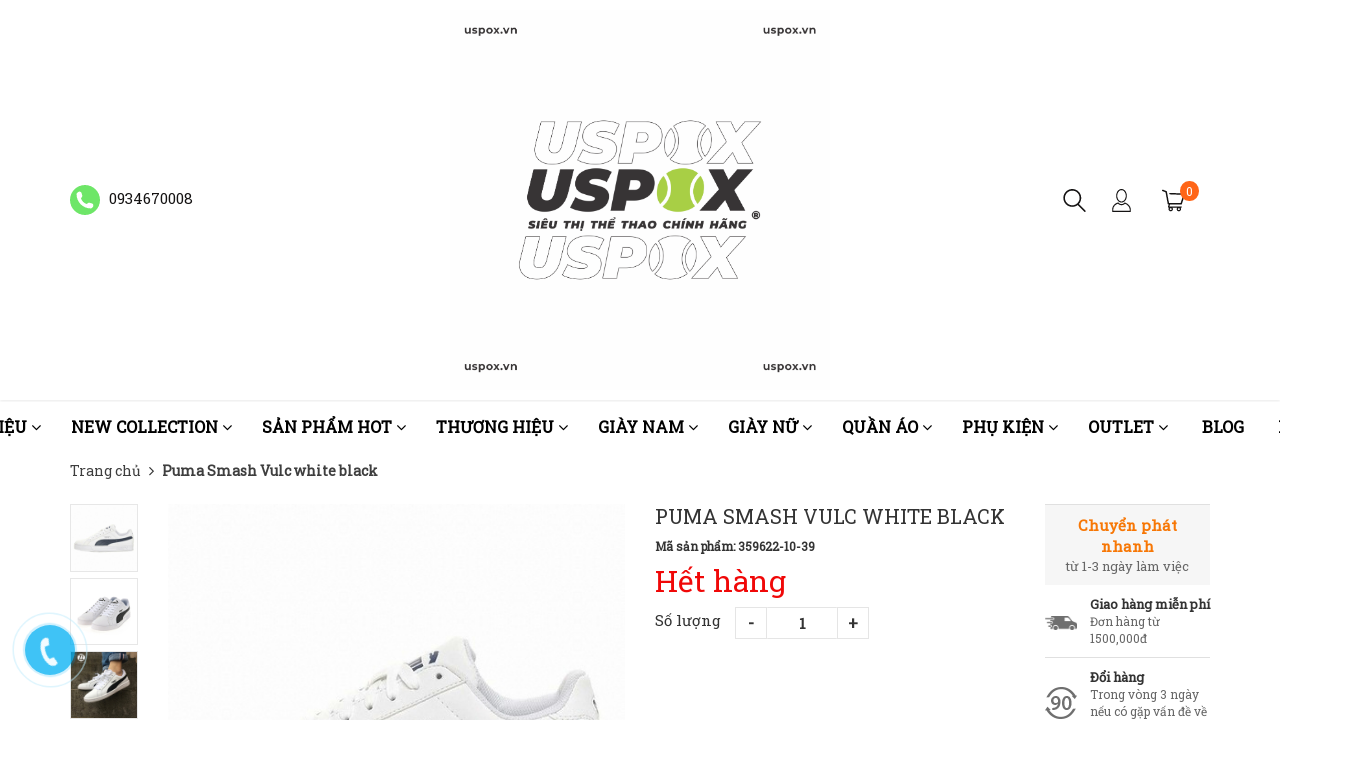

--- FILE ---
content_type: text/html; charset=utf-8
request_url: https://uspox.vn/puma-smash-vulc-white-black
body_size: 27887
content:
<!doctype html>
<!--[if lt IE 7]><html class="no-js ie6 oldie" lang="en"><![endif]-->
<!--[if IE 7]><html class="no-js ie7 oldie" lang="en"><![endif]-->
<!--[if IE 8]><html class="no-js ie8 oldie" lang="en"><![endif]-->
<!--[if gt IE 8]><!-->
<html lang="vi">
	<!--<![endif]-->
	<head>
		<link rel="icon" href="//bizweb.dktcdn.net/100/331/646/themes/684772/assets/favicon.png?1702307832729" type="image/x-icon" />
		<meta http-equiv="Content-Type" content="text/html; charset=utf-8" />
		<meta name='revisit-after' content='1 days' />
		<!--[if IE]><meta http-equiv='X-UA-Compatible' content='IE=edge,chrome=1' /><![endif]-->
		<title>Puma Smash Vulc white black  &ndash; Uspox - Siêu thị giày thể thao chính hãng</title>
		
		<meta name="keywords" content="đang cập nhật" />
		
		
		<meta name="description" content="Với thiết kế kinh điển cùng phối màu cơ bản đen và trắng, phối đồ với hầu hết các loại phần áo. Lót đế Smash nổi tiếng tạo độ êm khác với những đôi giày casual bình thường, chất da trơn dễ vệ sinh. Uspox phân phối chính hãng sản phẩm với mức giá bán lẻ tốt nhất !!!" />
		
		<meta content='width=device-width, initial-scale=1.0, maximum-scale=2.0, user-scalable=0' name='viewport' />
		<link rel="canonical" href="https://uspox.vn/puma-smash-vulc-white-black" />
		
  <meta property="og:type" content="product">
  <meta property="og:title" content="Puma Smash Vulc white black">
  
  <meta property="og:image" content="https://bizweb.dktcdn.net/thumb/grande/100/331/646/products/359622-10.jpg?v=1542390553353">
  <meta property="og:image:secure_url" content="https://bizweb.dktcdn.net/thumb/grande/100/331/646/products/359622-10.jpg?v=1542390553353">
  
  <meta property="og:image" content="https://bizweb.dktcdn.net/thumb/grande/100/331/646/products/359622-10a.jpg?v=1542390553353">
  <meta property="og:image:secure_url" content="https://bizweb.dktcdn.net/thumb/grande/100/331/646/products/359622-10a.jpg?v=1542390553353">
  
  <meta property="og:image" content="https://bizweb.dktcdn.net/thumb/grande/100/331/646/products/359622-10c.jpg?v=1542390553353">
  <meta property="og:image:secure_url" content="https://bizweb.dktcdn.net/thumb/grande/100/331/646/products/359622-10c.jpg?v=1542390553353">
  
  <meta property="og:price:amount" content="600.000₫">
  <meta property="og:price:currency" content="VND">


  <meta property="og:description" content="Với thiết kế kinh điển c&#249;ng phối m&#224;u cơ bản đen v&#224; trắng, phối đồ với hầu hết c&#225;c loại phần &#225;o. L&#243;t đế Smash nổi tiếng tạo độ &#234;m kh&#225;c với những đ&#244;i gi&#224;y casual b&#236;nh thường, chất da trơn dễ vệ sinh. Uspox ph&#226;n phối ch&#237;nh h&#227;ng sản phẩm với mức gi&#225; b&#225;n lẻ tốt nhất !!!">

  <meta property="og:url" content="https://uspox.vn/puma-smash-vulc-white-black">
  <meta property="og:site_name" content="Uspox - Siêu thị giày thể thao chính hãng">
		<script src="//bizweb.dktcdn.net/100/331/646/themes/684772/assets/jquery-1.12.4.min.js?1702307832729" type="text/javascript"></script>
<script src="//bizweb.dktcdn.net/assets/themes_support/option-selectors.js" type="text/javascript"></script>
<script src="//bizweb.dktcdn.net/assets/themes_support/api.jquery.js" type="text/javascript"></script>
<script src="//bizweb.dktcdn.net/100/331/646/themes/684772/assets/jquery.cookie.js?1702307832729"></script>
<script src="//bizweb.dktcdn.net/100/331/646/themes/684772/assets/imagesloaded.pkgd.min.js?1702307832729"></script>
<script src="//bizweb.dktcdn.net/100/331/646/themes/684772/assets/bootstrap.min.js?1702307832729"></script>
<script src="//bizweb.dktcdn.net/100/331/646/themes/684772/assets/owl.carousel_v2.0.0-beta.2.4.js?1702307832729"></script>
<script src="//bizweb.dktcdn.net/100/331/646/themes/684772/assets/jquery.countdown.min.js?1702307832729"></script>
<script async src="//bizweb.dktcdn.net/100/331/646/themes/684772/assets/velocity.js?1702307832729"></script>

<script>
var formatMoney = '{{amount_no_decimals_with_comma_separator}}₫';
</script>

<script src="//bizweb.dktcdn.net/100/331/646/themes/684772/assets/jquery.mthumbnailscroller.js?1702307832729" type="text/javascript"></script>
<script src="//bizweb.dktcdn.net/100/331/646/themes/684772/assets/jquery.elevatezoom.js?1702307832729" type="text/javascript"></script>
<script src="//bizweb.dktcdn.net/100/331/646/themes/684772/assets/bootstrap-tabdrop.js?1702307832729" type="text/javascript"></script>

<script src="//bizweb.dktcdn.net/100/331/646/themes/684772/assets/script.js?1702307832729"></script>
<link href="//fonts.googleapis.com/css?family=Roboto Slab" rel="stylesheet" type="text/css" media="all" />
<link rel="stylesheet" href="//maxcdn.bootstrapcdn.com/font-awesome/4.3.0/css/font-awesome.min.css">
<link href="//bizweb.dktcdn.net/100/331/646/themes/684772/assets/bootstrap.min.css?1702307832729" rel="stylesheet" type="text/css" media="all" />
<link href="//bizweb.dktcdn.net/100/331/646/themes/684772/assets/style.css?1702307832729" rel="stylesheet" type="text/css" media="all" />
		<script>
	var Bizweb = Bizweb || {};
	Bizweb.store = 'uspox.mysapo.net';
	Bizweb.id = 331646;
	Bizweb.theme = {"id":684772,"name":"Nobi Rossy Store","role":"main"};
	Bizweb.template = 'product';
	if(!Bizweb.fbEventId)  Bizweb.fbEventId = 'xxxxxxxx-xxxx-4xxx-yxxx-xxxxxxxxxxxx'.replace(/[xy]/g, function (c) {
	var r = Math.random() * 16 | 0, v = c == 'x' ? r : (r & 0x3 | 0x8);
				return v.toString(16);
			});		
</script>
<script>
	(function () {
		function asyncLoad() {
			var urls = ["https://googleshopping.sapoapps.vn/conversion-tracker/global-tag/1233.js?store=uspox.mysapo.net","https://googleshopping.sapoapps.vn/conversion-tracker/event-tag/1233.js?store=uspox.mysapo.net","https://google-shopping.sapoapps.vn/conversion-tracker/global-tag/8484.js?store=uspox.mysapo.net","https://google-shopping.sapoapps.vn/conversion-tracker/event-tag/8484.js?store=uspox.mysapo.net"];
			for (var i = 0; i < urls.length; i++) {
				var s = document.createElement('script');
				s.type = 'text/javascript';
				s.async = true;
				s.src = urls[i];
				var x = document.getElementsByTagName('script')[0];
				x.parentNode.insertBefore(s, x);
			}
		};
		window.attachEvent ? window.attachEvent('onload', asyncLoad) : window.addEventListener('load', asyncLoad, false);
	})();
</script>


<script>
	window.BizwebAnalytics = window.BizwebAnalytics || {};
	window.BizwebAnalytics.meta = window.BizwebAnalytics.meta || {};
	window.BizwebAnalytics.meta.currency = 'VND';
	window.BizwebAnalytics.tracking_url = '/s';

	var meta = {};
	
	meta.product = {"id": 13173184, "vendor": "Puma", "name": "Puma Smash Vulc white black",
	"type": "Giày thể thao", "price": 600000 };
	
	
	for (var attr in meta) {
	window.BizwebAnalytics.meta[attr] = meta[attr];
	}
</script>

	
		<script src="/dist/js/stats.min.js?v=96f2ff2"></script>
	



<!-- Global site tag (gtag.js) - Google Analytics -->
<script async src="https://www.googletagmanager.com/gtag/js?id=UA-129320993-1">
</script>
<script>
  window.dataLayer = window.dataLayer || [];
  function gtag(){dataLayer.push(arguments);}
  gtag('js', new Date());

  gtag('config', 'UA-129320993-1');
</script>
<script>

	window.enabled_enhanced_ecommerce = true;

</script>

<script>

	try {
		
				gtag('event', 'view_item', {
					event_category: 'engagement',
					event_label: "Puma Smash Vulc white black",
					items: [
						{
							id: 13173184,
							name: "Puma Smash Vulc white black",
							brand: "Puma",
							category: "Giày thể thao",
							variant: null,
							price: '600000'
						}
					]
				});
		
	} catch(e) { console.error('UA script error', e);}
	

</script>






<script>
	var eventsListenerScript = document.createElement('script');
	eventsListenerScript.async = true;
	
	eventsListenerScript.src = "/dist/js/store_events_listener.min.js?v=1b795e9";
	
	document.getElementsByTagName('head')[0].appendChild(eventsListenerScript);
</script>






	</head>
	<body class="hideresponsive menu-repsonsive">
		<svg xmlns="http://www.w3.org/2000/svg" class="hidden">	
	<symbol id="icon-account"><svg xmlns="http://www.w3.org/2000/svg" xmlns:xlink="http://www.w3.org/1999/xlink" version="1.1" id="Layer_1" x="0px" y="0px" viewBox="0 0 612 792" enable-background="new 0 0 612 792" xml:space="preserve"><ellipse fill="#fff" cx="306" cy="280.2" rx="110.2" ry="112.3"></ellipse><path fill="#fff" d="M306,44.1c-152.1,0-275.4,123.3-275.4,275.4S153.9,594.9,306,594.9s275.4-123.3,275.4-275.4  S458.1,44.1,306,44.1z M475,487.8c-36.1-35-98.3-58.2-169-58.2s-133,23.1-169,58.2c-43-43.2-69.7-102.7-69.7-168.3  C67.3,187.9,174.4,80.8,306,80.8s238.7,107.1,238.7,238.7C544.7,385.1,518,444.6,475,487.8z"></path></svg></symbol>
	<symbol id="icon-phone-header"><svg xmlns="http://www.w3.org/2000/svg" viewBox="0 0 485.213 485.212"><g><path d="M242.607,0C108.629,0,0.001,108.628,0.001,242.606c0,133.976,108.628,242.606,242.606,242.606   c133.978,0,242.604-108.631,242.604-242.606C485.212,108.628,376.585,0,242.607,0z M370.719,353.989l-19.425,19.429   c-3.468,3.463-13.623,5.624-13.949,5.624c-61.452,0.536-120.621-23.602-164.095-67.08c-43.593-43.618-67.759-102.998-67.11-164.657   c0-0.028,2.224-9.892,5.689-13.324l19.424-19.427c7.108-7.141,20.762-10.368,30.327-7.168l4.086,1.363   c9.537,3.197,19.55,13.742,22.185,23.457l9.771,35.862c2.635,9.743-0.919,23.604-8.025,30.712l-12.97,12.972   c12.734,47.142,49.723,84.138,96.873,96.903l12.965-12.975c7.141-7.141,20.997-10.692,30.719-8.061l35.857,9.806   c9.717,2.67,20.26,12.62,23.456,22.154l1.363,4.145C381.028,333.262,377.826,346.913,370.719,353.989z" /></g></svg></symbol>
	<symbol id="icon-cart-header"><svg xmlns="http://www.w3.org/2000/svg" xmlns:xlink="http://www.w3.org/1999/xlink" viewBox="0 0 446.853 446.853"><g><path d="M444.274,93.36c-2.558-3.666-6.674-5.932-11.145-6.123L155.942,75.289c-7.953-0.348-14.599,5.792-14.939,13.708   c-0.338,7.913,5.792,14.599,13.707,14.939l258.421,11.14L362.32,273.61H136.205L95.354,51.179   c-0.898-4.875-4.245-8.942-8.861-10.753L19.586,14.141c-7.374-2.887-15.695,0.735-18.591,8.1c-2.891,7.369,0.73,15.695,8.1,18.591   l59.491,23.371l41.572,226.335c1.253,6.804,7.183,11.746,14.104,11.746h6.896l-15.747,43.74c-1.318,3.664-0.775,7.733,1.468,10.916   c2.24,3.184,5.883,5.078,9.772,5.078h11.045c-6.844,7.617-11.045,17.646-11.045,28.675c0,23.718,19.299,43.012,43.012,43.012   s43.012-19.294,43.012-43.012c0-11.028-4.201-21.058-11.044-28.675h93.777c-6.847,7.617-11.047,17.646-11.047,28.675   c0,23.718,19.294,43.012,43.012,43.012c23.719,0,43.012-19.294,43.012-43.012c0-11.028-4.2-21.058-11.042-28.675h13.432   c6.6,0,11.948-5.349,11.948-11.947c0-6.6-5.349-11.948-11.948-11.948H143.651l12.902-35.843h216.221   c6.235,0,11.752-4.028,13.651-9.96l59.739-186.387C447.536,101.679,446.832,97.028,444.274,93.36z M169.664,409.814   c-10.543,0-19.117-8.573-19.117-19.116s8.574-19.117,19.117-19.117s19.116,8.574,19.116,19.117S180.207,409.814,169.664,409.814z    M327.373,409.814c-10.543,0-19.116-8.573-19.116-19.116s8.573-19.117,19.116-19.117s19.116,8.574,19.116,19.117   S337.916,409.814,327.373,409.814z"/></g></svg></symbol>
	<symbol id="icon-scrollUp-bottom"><svg xmlns="http://www.w3.org/2000/svg" xmlns:xlink="http://www.w3.org/1999/xlink" viewBox="0 0 358.012 358.012"><g><path d="M179.006,358.012c98.865,0,179.006-80.141,179.006-179.006S277.871,0,179.006,0S0,80.141,0,179.006   S80.141,358.012,179.006,358.012z M84.795,234.54l-8.437-8.437L179,123.455l102.66,102.66l-8.437,8.437L179,140.335L84.795,234.54z"/></g></svg></symbol>
	<symbol id="icon-search-filter"><svg xmlns="http://www.w3.org/2000/svg" xmlns:xlink="http://www.w3.org/1999/xlink" viewBox="0 0 483.083 483.083"><g><path d="M332.74,315.35c30.883-33.433,50.15-78.2,50.15-127.5C382.89,84.433,298.74,0,195.04,0S7.19,84.433,7.19,187.85    S91.34,375.7,195.04,375.7c42.217,0,81.033-13.883,112.483-37.4l139.683,139.683c3.4,3.4,7.65,5.1,11.9,5.1s8.783-1.7,11.9-5.1    c6.517-6.517,6.517-17.283,0-24.083L332.74,315.35z M41.19,187.85C41.19,103.133,110.04,34,195.04,34    c84.717,0,153.85,68.85,153.85,153.85S280.04,341.7,195.04,341.7S41.19,272.567,41.19,187.85z"/></g></svg></symbol>
	<symbol id="icon-right-button-addcartfast"><svg xmlns="http://www.w3.org/2000/svg" xmlns:xlink="http://www.w3.org/1999/xlink" viewBox="0 0 16 16"><path d="M4 13h2l5-5-5-5h-2l5 5z"/></svg></symbol>
	<symbol id="icon-left-owlCarousel"><svg xmlns="http://www.w3.org/2000/svg" viewBox="0 0 462.73 792.03"><g><path d="M164.7,396a32.63,32.63,0,0,0,9.44,25.09L570.49,782.33a33.43,33.43,0,0,0,47.1,0,33,33,0,0,0,0-46.87L245.18,396,617.62,56.58a33,33,0,0,0,0-46.87,33.43,33.43,0,0,0-47.1,0L174.17,370.9A32.91,32.91,0,0,0,164.7,396Z" transform="translate(-164.65 0)"/></g></svg></symbol>
	<symbol id="icon-right-owlCarousel"><svg xmlns="http://www.w3.org/2000/svg" viewBox="0 0 462.73 792.03"><g><path d="M617.86,370.9L221.51,9.7a33.43,33.43,0,0,0-47.1,0,33,33,0,0,0,0,46.87L546.85,396,174.44,735.45a33,33,0,0,0,0,46.87,33.43,33.43,0,0,0,47.1,0L617.89,421.14A32.63,32.63,0,0,0,627.33,396,32.91,32.91,0,0,0,617.86,370.9Z" transform="translate(-164.65 0)"/></g></svg></symbol>
	<symbol id="icon-backUrl"><svg xmlns="http://www.w3.org/2000/svg" viewBox="0 0 90 90"><g><path d="M90,79c0,0-10-48.667-53.875-48.667V11L0,43.276l36.125,33.455V54.94    C59.939,54.94,77.582,57.051,90,79z" s/></g></svg></symbol>
	<symbol id="icon-delete"><svg xmlns="http://www.w3.org/2000/svg" xmlns:xlink="http://www.w3.org/1999/xlink" viewBox="0 0 19.342 19.342"><g><path d="M2.833,4.491c0,0,0.513,0.491,0.513,0.776v12.568c0,0.832,0.736,1.507,1.645,1.507h9.362    c0.908,0,1.644-0.675,1.644-1.507V5.268c0-0.286,0.515-0.776,0.515-0.776V2.969H2.833V4.491z M12.36,6.23h1.223v9.705H12.36V6.23z     M9.086,6.23h1.22v9.705h-1.22V6.23z M6.137,6.23h1.221v9.705H6.137V6.23z" /><path d="M17.108,1.711h-3.791C13.128,0.74,12.201,0,11.087,0H8.257C7.143,0,6.216,0.74,6.027,1.711H2.235    v0.93h14.873V1.711z M7.297,1.711c0.156-0.344,0.528-0.586,0.96-0.586h2.829c0.433,0,0.804,0.243,0.961,0.586H7.297z" /></g></svg></symbol>
	<symbol id="icon-list-products"><svg xmlns="http://www.w3.org/2000/svg" xmlns:xlink="http://www.w3.org/1999/xlink" viewBox="0 0 511.626 511.626"><g><path d="M63.953,164.453H9.135c-2.474,0-4.615,0.9-6.423,2.709C0.903,168.972,0,171.114,0,173.589v54.817    c0,2.473,0.903,4.619,2.712,6.424c1.809,1.803,3.949,2.712,6.423,2.712h54.818c2.474,0,4.615-0.905,6.423-2.712    c1.809-1.809,2.712-3.951,2.712-6.424v-54.817c0-2.475-0.904-4.617-2.712-6.427C68.568,165.356,66.427,164.453,63.953,164.453z" /><path d="M63.953,383.722H9.135c-2.474,0-4.615,0.896-6.423,2.707C0.903,388.238,0,390.378,0,392.854v54.82    c0,2.471,0.903,4.609,2.712,6.42c1.809,1.813,3.949,2.714,6.423,2.714h54.818c2.474,0,4.615-0.903,6.423-2.714    c1.809-1.807,2.712-3.949,2.712-6.42v-54.82c0-2.477-0.904-4.616-2.712-6.426C68.568,384.625,66.427,383.722,63.953,383.722z" /><path d="M63.953,274.082H9.135c-2.474,0-4.615,0.91-6.423,2.714S0,280.749,0,283.22v54.815c0,2.478,0.903,4.62,2.712,6.427    c1.809,1.808,3.949,2.707,6.423,2.707h54.818c2.474,0,4.615-0.896,6.423-2.707c1.809-1.807,2.712-3.949,2.712-6.427V283.22    c0-2.471-0.904-4.613-2.712-6.424C68.568,274.989,66.427,274.082,63.953,274.082z" /><path d="M63.953,54.817H9.135c-2.474,0-4.615,0.903-6.423,2.712S0,61.479,0,63.953v54.817c0,2.475,0.903,4.615,2.712,6.424    s3.949,2.712,6.423,2.712h54.818c2.474,0,4.615-0.9,6.423-2.712c1.809-1.809,2.712-3.949,2.712-6.424V63.953    c0-2.475-0.904-4.615-2.712-6.424C68.568,55.725,66.427,54.817,63.953,54.817z" /><path d="M502.49,383.722H118.771c-2.474,0-4.615,0.896-6.423,2.707c-1.809,1.81-2.712,3.949-2.712,6.426v54.82    c0,2.471,0.903,4.609,2.712,6.42c1.809,1.813,3.946,2.714,6.423,2.714H502.49c2.478,0,4.616-0.903,6.427-2.714    c1.81-1.811,2.71-3.949,2.71-6.42v-54.82c0-2.477-0.903-4.616-2.71-6.426C507.106,384.625,504.967,383.722,502.49,383.722z" /><path d="M502.49,274.082H118.771c-2.474,0-4.615,0.91-6.423,2.714s-2.712,3.953-2.712,6.424v54.815    c0,2.478,0.903,4.62,2.712,6.427c1.809,1.808,3.946,2.707,6.423,2.707H502.49c2.478,0,4.616-0.896,6.427-2.707    c1.81-1.807,2.71-3.949,2.71-6.427V283.22c0-2.471-0.903-4.613-2.71-6.424C507.106,274.992,504.967,274.082,502.49,274.082z" /><path d="M508.917,57.529c-1.811-1.805-3.949-2.712-6.427-2.712H118.771c-2.474,0-4.615,0.903-6.423,2.712    s-2.712,3.949-2.712,6.424v54.817c0,2.475,0.903,4.615,2.712,6.424s3.946,2.712,6.423,2.712H502.49c2.478,0,4.616-0.9,6.427-2.712    c1.81-1.809,2.71-3.949,2.71-6.424V63.953C511.626,61.479,510.723,59.338,508.917,57.529z" /><path d="M502.49,164.453H118.771c-2.474,0-4.615,0.9-6.423,2.709c-1.809,1.81-2.712,3.952-2.712,6.427v54.817    c0,2.473,0.903,4.615,2.712,6.424c1.809,1.803,3.946,2.712,6.423,2.712H502.49c2.478,0,4.616-0.905,6.427-2.712    c1.81-1.809,2.71-3.951,2.71-6.424v-54.817c0-2.475-0.903-4.617-2.71-6.427C507.106,165.356,504.967,164.453,502.49,164.453z" /></g></svg></symbol>
	<symbol id="icon-grid-products"><svg xmlns="http://www.w3.org/2000/svg" xmlns:xlink="http://www.w3.org/1999/xlink" viewBox="0 0 80.538 80.538"><g><path d="M0,21.965h21.965V0H0V21.965z M29.287,21.965h21.965V0H29.287V21.965z M58.573,0v21.965h21.965V0H58.573z M0,51.251     h21.965V29.287H0V51.251z M29.287,51.251h21.965V29.287H29.287V51.251z M58.573,51.251h21.965V29.287H58.573V51.251z M0,80.538     h21.965V58.573H0V80.538z M29.287,80.538h21.965V58.573H29.287V80.538z M58.573,80.538h21.965V58.573H58.573V80.538z" /></g></svg></symbol>
	<symbol id="icon-viewmore"><svg xmlns="http://www.w3.org/2000/svg" xmlns:xlink="http://www.w3.org/1999/xlink" viewBox="0 0 26.677 26.677"><g><path d="M0.462,21.883C0.192,21.826,0,21.59,0,21.32C0,11.97,11.1,9.98,13.675,9.644V5.355c0-0.211,0.117-0.406,0.306-0.504   c0.188-0.1,0.413-0.086,0.588,0.027l11.858,7.984c0.156,0.105,0.25,0.281,0.25,0.477c0,0.189-0.094,0.365-0.25,0.473l-11.854,7.983   c-0.176,0.115-0.402,0.127-0.59,0.029c-0.188-0.1-0.303-0.297-0.303-0.506v-4.617c-1.867,0.014-3.409,0.098-4.696,0.252   c-6.166,0.729-7.813,4.432-7.883,4.59l0,0c-0.093,0.213-0.302,0.35-0.526,0.35C0.538,21.892,0.497,21.89,0.462,21.883z" /></g></svg></symbol>
	<symbol id="icon-listmenu"><svg xmlns="http://www.w3.org/2000/svg" xmlns:xlink="http://www.w3.org/1999/xlink" viewBox="0 0 344.339 344.339"><g><rect y="46.06" width="344.339" height="49.52"/></g><g><rect y="156.506" width="344.339" height="49.52"/></g><g><rect y="268.748" width="344.339" height="49.531"/></g></svg></symbol>
	<symbol id="icon-giaycaogot"><svg xmlns="http://www.w3.org/2000/svg" xmlns:xlink="http://www.w3.org/1999/xlink" viewBox="0 0 61.114 61.114"><g><path d="M45.507,40.181c-3.754,1.176-7.732,1.296-11.46-0.175c-3.413-1.348-6.008-4.152-8.215-6.979    c-2.827-3.618-5.262-7.536-8.025-11.204c-3.275-4.346-6.734-8.544-10.196-12.741C4.959,10.792-3.491,17.186,1.6,26.593    c5.989,11.068,2.083,24.088,2.995,24.74c0.912,0.65,2.734,0.13,2.734,0.13c-1.562-18.62,0-20.183,0-20.183    c12.5-4.296,13.802,20.183,28.125,20.834c14.322,0.65,25.65-4.665,25.65-4.665C61.485,42.925,48.881,43.357,45.507,40.181z"/><path d="M33.341,38.527c3.601,1.812,7.546,1.876,11.319,0.817c-3.193-2.327-10.262,2.306-18.712-10.798    C18.144,16.442,10.641,10.34,8.804,8.945c5.64,6.949,11.043,13.994,16.255,21.289C27.292,33.359,29.818,36.756,33.341,38.527z"/></g></svg></symbol>
	<symbol id="icon-user"><svg xmlns="http://www.w3.org/2000/svg" xmlns:xlink="http://www.w3.org/1999/xlink" viewBox="0 0 45.538 45.538"><path d="M6.524,39.935l-0.016,0.111l0,0V43.3H39.03v-2.746l-0.032-0.413c-0.206-2.444-1.27-4.714-2.968-6.635  c-1.619-1.841-3.825-3.349-6.397-4.349c-0.841,0.841-1.809,1.524-2.857,2.032c-1.238,0.587-2.587,0.921-4,0.921  c-1.476,0-2.873-0.349-4.143-0.984c-1.079-0.54-2.079-1.286-2.936-2.19c-2.587,0.936-4.793,2.397-6.397,4.222  c-1.651,1.873-2.667,4.159-2.778,6.635l0,0V39.935L6.524,39.935z M22.777,0c2.984,0,5.666,1.555,7.587,4.047  c1.857,2.413,3.016,5.73,3.016,9.381c0,3.651-1.159,6.968-3.016,9.381c-1.921,2.508-4.603,4.048-7.587,4.048  c-2.984,0-5.682-1.54-7.603-4.048c-1.857-2.413-3.016-5.73-3.016-9.381c0-3.651,1.159-6.968,3.016-9.381  C17.095,1.555,19.793,0,22.777,0L22.777,0z M28.602,5.413c-1.508-1.952-3.571-3.175-5.825-3.175c-2.27,0-4.333,1.222-5.841,3.175  c-1.571,2.032-2.54,4.873-2.54,8.016c0,3.143,0.968,5.984,2.54,8.016c1.508,1.968,3.571,3.174,5.841,3.174  c2.254,0,4.317-1.206,5.825-3.174c1.571-2.032,2.54-4.873,2.54-8.016C31.142,10.285,30.174,7.444,28.602,5.413L28.602,5.413z   M4.35,38.935c0.302-2.714,1.46-5.19,3.286-7.254c2-2.286,4.809-4.079,8.063-5.111l0.714-0.222l0.476,0.587  c0.778,0.921,1.698,1.667,2.73,2.19c0.968,0.476,2.032,0.746,3.159,0.746c1.079,0,2.111-0.254,3.047-0.698  c0.984-0.476,1.889-1.175,2.667-2.063l0.492-0.556l0.714,0.238c3.222,1.127,6,2.952,8,5.238c1.778,2,2.984,4.365,3.397,6.905h0.175  v1.111v4.381v1.111h-1.127H5.397H4.27v-1.111v-4.381v-1.111H4.35z"/></svg></symbol>
	<symbol id="icon-list-article"><svg xmlns="http://www.w3.org/2000/svg" xmlns:xlink="http://www.w3.org/1999/xlink" version="1.1" id="Capa_1" x="0px" y="0px" viewBox="0 0 487.867 487.867" xml:space="preserve"><path d="M482.867,99.557h-48.097v-34.83c0-2.762-2.238-5-5-5H5c-2.762,0-5,2.238-5,5v330.881c0,17.938,14.595,32.533,32.533,32.533  h423.785c17.396,0,31.549-14.152,31.549-31.548V104.557C487.867,101.795,485.629,99.557,482.867,99.557z M477.867,396.593  c0,11.882-9.667,21.548-21.549,21.548s-21.548-9.666-21.548-21.548v-13.847c0-2.762-2.238-5-5-5s-5,2.238-5,5v13.847  c0,8.326,3.248,15.904,8.536,21.548H32.533C20.108,418.141,10,408.032,10,395.607V69.727h414.771V336.05c0,2.762,2.238,5,5,5  s5-2.238,5-5V109.557h43.097V396.593z M204.111,126.105H44.822c-2.762,0-5,2.238-5,5v119.461c0,2.762,2.238,5,5,5h159.289  c2.762,0,5-2.238,5-5V131.105C209.111,128.344,206.873,126.105,204.111,126.105z M199.111,245.566H49.822V136.105h149.289V245.566z   M225.659,131.105c0-2.762,2.238-5,5-5h159.289c2.762,0,5,2.238,5,5s-2.238,5-5,5H230.659  C227.897,136.105,225.659,133.867,225.659,131.105z M225.659,170.937c0-2.762,2.238-5,5-5h159.289c2.762,0,5,2.238,5,5s-2.238,5-5,5  H230.659C227.897,175.937,225.659,173.698,225.659,170.937z M225.659,210.768c0-2.762,2.238-5,5-5h159.289c2.762,0,5,2.238,5,5  s-2.238,5-5,5H230.659C227.897,215.768,225.659,213.529,225.659,210.768z M230.659,255.598c-2.762,0-5-2.238-5-5s2.238-5,5-5  h159.289c2.762,0,5,2.238,5,5s-2.238,5-5,5H230.659z M209.111,290.429c0,2.762-2.238,5-5,5H44.822c-2.762,0-5-2.238-5-5s2.238-5,5-5  h159.289C206.873,285.429,209.111,287.667,209.111,290.429z M209.111,330.229c0,2.762-2.238,5-5,5H44.822c-2.762,0-5-2.238-5-5  s2.238-5,5-5h159.289C206.873,325.229,209.111,327.467,209.111,330.229z M209.111,370.028c0,2.762-2.238,5-5,5H44.822  c-2.762,0-5-2.238-5-5s2.238-5,5-5h159.289C206.873,365.028,209.111,367.267,209.111,370.028z M396.845,290.429c0,2.762-2.238,5-5,5  H232.556c-2.762,0-5-2.238-5-5s2.238-5,5-5h159.289C394.606,285.429,396.845,287.667,396.845,290.429z M396.845,330.229  c0,2.762-2.238,5-5,5H232.556c-2.762,0-5-2.238-5-5s2.238-5,5-5h159.289C394.606,325.229,396.845,327.467,396.845,330.229z   M396.845,370.028c0,2.762-2.238,5-5,5H232.556c-2.762,0-5-2.238-5-5s2.238-5,5-5h159.289  C394.606,365.028,396.845,367.267,396.845,370.028z" /></svg></symbol>
	<symbol id="icon-new-product"><svg xmlns="http://www.w3.org/2000/svg" xmlns:xlink="http://www.w3.org/1999/xlink" version="1.1" id="Capa_1" x="0px" y="0px" viewBox="-85 176 441 441" style="enable-background:new -85 176 441 441;" xml:space="preserve"><style type="text/css">.st0{fill:#FFFFFF;stroke:#000000;stroke-miterlimit:10;}</style><rect x="-21" y="343" class="st0" width="299" height="102"/><g><path d="M350.3,384.1l-54-40.8l19.7-64.8c1.3-4.3,0.5-9-2.1-12.6c-2.6-3.6-6.9-5.8-11.4-5.9l-67.7-1.2l-22.1-64   c-1.5-4.3-4.9-7.6-9.1-9c-4.3-1.4-9-0.7-12.7,1.9l-55.5,38.8L80,187.7c-3.7-2.6-8.4-3.3-12.7-1.9c-4.3,1.4-7.7,4.7-9.1,9l-22.1,64   l-67.7,1.2c-4.5,0.1-8.7,2.3-11.4,5.9c-2.6,3.6-3.4,8.3-2.1,12.6l19.7,64.7l-54,40.8c-3.6,2.7-5.7,7-5.7,11.5   c0,4.5,2.1,8.7,5.7,11.5l54,40.8L-45,512.6c-1.3,4.3-0.5,9,2.1,12.6c2.6,3.6,6.9,5.8,11.4,5.9l67.7,1.2l22.1,64   c1.5,4.3,4.9,7.6,9.1,9c4.3,1.4,9,0.7,12.7-1.9l55.5-38.8l55.5,38.8c2.4,1.7,5.3,2.6,8.2,2.6c1.5,0,3-0.2,4.4-0.7   c4.3-1.4,7.7-4.7,9.1-9l22.1-64l67.7-1.2c4.5-0.1,8.7-2.3,11.4-5.9c2.6-3.6,3.4-8.3,2.1-12.6l-19.7-64.7l54-40.8   c3.6-2.7,5.7-7,5.7-11.5C356,391.1,353.9,386.8,350.3,384.1z M67.3,428.3c0,3.1-2.5,5.6-5.6,5.6h-6.1c-3.1,0-5.6-2.5-5.6-5.6v-41.4   c0-4.7-1.4-8.2-4.4-10.8c-3-2.6-7.1-3.9-12.3-3.9s-9.3,1.3-12.3,3.9c-2.9,2.6-4.4,6.1-4.4,10.8v41.4c0,3.1-2.5,5.6-5.6,5.6H4.8   c-3.1,0-5.6-2.5-5.6-5.6v-41.4c0-8.6,3.4-16.1,10-22.3c6.6-6.1,14.7-9.2,24-9.2s17.4,3.1,24,9.2c6.6,6.1,10,13.6,10,22.3   L67.3,428.3L67.3,428.3z M152.9,407.6c-1.8,5.9-5.1,11.1-9.8,15.8c-7.8,7.8-17,11.6-28.1,11.6c-11.1,0-20.3-3.8-28.1-11.6   c-7.9-7.8-11.7-17-11.7-28.2c0-11.1,3.8-20.3,11.7-28.1c7.9-7.9,17.1-11.7,28.1-11.7c10.4,0,18.8,2.8,25.1,8.4   c4.4,3.9,7.6,7.4,9.4,10.6c0.8,1.3,1,2.9,0.6,4.4c-0.4,1.5-1.4,2.7-2.8,3.4l-50,26.8c0.6,0.7,1.2,1.4,1.9,2.1   c4.4,4.4,9.6,6.5,15.8,6.5c6.2,0,11.4-2.1,15.8-6.6c2.4-2.4,4.1-5,5.1-7.9c0.9-2.5,3.5-4,6.1-3.7l6.3,0.9c1.6,0.2,3.1,1.2,4,2.6   C153.2,404.3,153.4,406,152.9,407.6z M271.8,403.6c0,8.8-3.1,16.4-9.3,22.7c-6.2,6.3-13.8,9.5-22.5,9.5c-8.9,0-16.6-3.4-23.1-10.1   c-6.5,6.7-14.2,10.1-23.1,10.1c-8.8,0-16.4-3.2-22.5-9.5c-6.2-6.3-9.3-13.9-9.3-22.7v-42.1c0-3.1,2.5-5.6,5.6-5.6h6.3   c3.1,0,5.6,2.5,5.6,5.6v42.1c0,4.5,1.2,7.9,3.8,10.3c2.6,2.5,6,3.7,10.5,3.7c4.5,0,8-1.2,10.5-3.7c2.5-2.4,3.7-5.8,3.7-10.3v-42.1   c0-3.1,2.5-5.6,5.6-5.6h6.5c3.1,0,5.6,2.5,5.6,5.6v42.1c0,4.5,1.2,7.9,3.7,10.3c2.5,2.5,6,3.7,10.5,3.7c4.5,0,8-1.2,10.5-3.7   c2.5-2.4,3.8-5.8,3.8-10.3v-42.1c0-3.1,2.5-5.6,5.6-5.6h6.3c3.1,0,5.6,2.5,5.6,5.6L271.8,403.6L271.8,403.6z"/><path d="M115,372.9c-6.2,0-11.4,2.1-15.8,6.6c-4.1,4.1-6.2,8.8-6.5,14.5l33.7-18C123,373.9,119.2,372.9,115,372.9z"/></g></svg></symbol>
	<symbol id="track_cart"><svg xmlns="http://www.w3.org/2000/svg" xmlns:xlink="http://www.w3.org/1999/xlink" version="1.1" id="Layer_1" x="0px" y="0px" viewBox="0 0 13 13" enable-background="new 0 0 13 13" xml:space="preserve"><path d="M10.1,4L10.1,4c0.3-0.1,0.5-0.3,0.4-0.6L10.5,3C10.4,2.4,9.8,2,9.2,2.2L7.9,2.4l0-0.2c-0.1-0.5-0.6-0.8-1-0.7l-2,0.4  C4.4,2,4.1,2.5,4.2,3l0,0.2L2.9,3.5C2.3,3.6,1.9,4.1,2,4.7l0.1,0.4c0,0.1,0.1,0.3,0.2,0.3c0.1,0.1,0.2,0.1,0.3,0.1c0,0,0,0,0.1,0  l1-0.2v4.9c0,0.7,0.7,1.2,1.3,1.2h4.5c0.7,0,1.3-0.6,1.3-1.2V4.6H7.3L10.1,4z M4.6,2.9C4.5,2.6,4.7,2.4,4.9,2.3l1.9-0.4  C7.1,1.8,7.4,2,7.5,2.3l0,0.2L4.6,3.1L4.6,2.9z M2.7,5.2c0,0-0.1,0-0.1,0c0,0-0.1-0.1-0.1-0.1L2.5,4.6C2.4,4.3,2.6,3.9,3,3.9  l1.5-0.3l0,0l0,0l4.8-1c0,0,0.1,0,0.1,0c0.3,0,0.6,0.2,0.7,0.5l0.1,0.4c0,0.1,0,0.2-0.1,0.2L2.7,5.2z M10.4,5v5.3  c0,0.5-0.4,0.8-0.9,0.8H5c-0.5,0-0.9-0.4-0.9-0.8v-5L5.4,5H10.4z"></path><path d="M7.2,10.5c0.1,0,0.2-0.1,0.2-0.2V5.9c0-0.1-0.1-0.2-0.2-0.2C7.1,5.7,7,5.8,7,5.9v4.4C7,10.5,7.1,10.5,7.2,10.5z"></path><path d="M5.4,10.5c0.1,0,0.2-0.1,0.2-0.2V5.9c0-0.1-0.1-0.2-0.2-0.2S5.2,5.8,5.2,5.9v4.4C5.2,10.5,5.3,10.5,5.4,10.5z"></path><path d="M8.9,10.5c0.1,0,0.2-0.1,0.2-0.2V5.9c0-0.1-0.1-0.2-0.2-0.2S8.7,5.8,8.7,5.9v4.4C8.7,10.5,8.8,10.5,8.9,10.5z"></path></svg></symbol>
</svg>
		
		<button type="button" class="navbar-toggle collapsed" id="trigger-mobile">
			<span class="sr-only">Toggle navigation</span>
			<span class="icon-bar"></span>
			<span class="icon-bar"></span>
			<span class="icon-bar"></span>
		</button>
		<div id="box-wrapper">
			<header class="hidden-xs">
	<div class="container">
		<div class="row">
			<div class="flexbox-grid-default col-xs-12">
				<div class="flexbox-content flexbox-align-self-center">
					<div class="support-phone-header">
						<a href="tel:0934670008">
							<svg class="svg-next-icon svg-next-icon-size-30" style="fill:#6ee668">
								<use xmlns:xlink="http://www.w3.org/1999/xlink" xlink:href="#icon-phone-header"></use>
							</svg>
							<span class="ml5">0934670008</span>
						</a>
					</div>
				</div>
				<div class="flexbox-content flexbox-align-self-center">
					<div class="logo">
						
						
						<a href="//uspox.vn" title="Uspox - Siêu thị giày thể thao chính hãng">
							<img src="//bizweb.dktcdn.net/100/331/646/themes/684772/assets/logo.png?1702307832729" alt="Uspox - Siêu thị giày thể thao chính hãng" />
						</a>
						
					</div>
				</div>
				<div class="flexbox-content flexbox-align-self-center">
					<ul class="icon-control-header text-right">
						<li class="search-header">
							<div class="dropdown btn-group">
								<a href="#" data-toggle="dropdown">
									<svg class="svg-next-icon svg-next-icon-size-24">
										<use xmlns:xlink="http://www.w3.org/1999/xlink" xlink:href="#icon-search-filter"></use>
									</svg>
								</a>
								<div class="dropdown-menu">
									<form action="/search">
										<input type="hidden" name="type" value="product" />
										<input type="text" class="form-control" name="q" placeholder="Tìm kiếm..." />
									</form>
								</div>
							</div>
						</li>
						<li>
							<a href="/account">
								<svg class="svg-next-icon svg-next-icon-size-24">
									<use xmlns:xlink="http://www.w3.org/1999/xlink" xlink:href="#icon-user"></use>
								</svg>
							</a>
						</li>
						<li id="cart-target" class="cart">
							<a href="/cart" class="cart " title="Giỏ hàng">
								<svg class="svg-next-icon svg-next-icon-size-24">
									<use xmlns:xlink="http://www.w3.org/1999/xlink" xlink:href="#icon-cart-header"></use>
								</svg>					
								<span id="cart-count">0</span>
							</a>
						</li>
					</ul>
				</div>
			</div>
		</div>
	</div>
</header>
			<nav class="navbar-main navbar navbar-default cl-pri">
	<!-- MENU MAIN -->
	<div class="container nav-wrapper">
		<div class="row">
			<div class="navbar-header">				
				<div class="flexbox-grid-default hidden-lg hidden-md hidden-sm">
					<div class="flexbox-content text-center box-logo-mobile">
						<div class="logo-mobile">
							
							<a href="//uspox.vn" title="Uspox - Siêu thị giày thể thao chính hãng">
								<img src="//bizweb.dktcdn.net/100/331/646/themes/684772/assets/logo.png?1702307832729" alt="Uspox - Siêu thị giày thể thao chính hãng" />
							</a>
							
						</div>
					</div>
					<div class="flexbox-auto">
						<div class="mobile-menu-icon-wrapper">					
							<ul class="mobile-menu-icon clearfix">
								<li class="search">
									<div class="btn-group">
										<button type="button" class="btn btn-default dropdown-toggle icon-search" data-toggle="dropdown" aria-expanded="false">
											<svg class="svg-next-icon svg-next-icon-size-20">
												<use xmlns:xlink="http://www.w3.org/1999/xlink" xlink:href="#icon-search-filter"></use>
											</svg>
										</button>
										<div class="dropdown-menu" role="menu">
											<div class="search-bar">
												<div class="">
													<form class="col-md-12" action="/search">
														<input type="hidden" name="type" value="product" />
														<input type="text" name="q" placeholder="Tìm kiếm..." />
													</form>
												</div>
											</div>
										</div>
									</div>
								</li>
								<li id="cart-target" class="cart">
									<a href="/cart" class="cart " title="Giỏ hàng">
										<svg class="svg-next-icon svg-next-icon-size-20">
											<use xmlns:xlink="http://www.w3.org/1999/xlink" xlink:href="#icon-cart-header"></use>
										</svg>			
										<span id="cart-count">0</span>
									</a>
								</li>
							</ul>
						</div>
					</div>
				</div>
			</div>
			<div id="navbar" class="navbar-collapse collapse">
				<div class="row clearfix">
					<div class="col-lg-12 col-md-12 col-sm-12">
						<ul class="nav navbar-nav clearfix flexbox-grid flexbox-justifyContent-center">
							
							
							<li class="">
								<a href="/gioi-thieu" title="Giới thiệu">Giới thiệu <i class="fa fa-angle-down"></i></a>
								<ul class="dropdown-menu submenu-level1-children" role="menu">
									
									
									<li class="ps-relative">
										<a href="/smfk" title="SMFK">SMFK <i class="fa fa-angle-right"></i></a>
										<ul class="dropdown-menu submenu-level2-children">
											
											<li class="">
												<a href="/quan-ao-smfk" title="QUẦN ÁO SMFK">QUẦN ÁO SMFK</a>
											</li>
											
										</ul>
									</li>
									
									
								</ul>
							</li>
							
							
							
							<li class="">
								<a href="/new-collection" title="NEW COLLECTION">NEW COLLECTION <i class="fa fa-angle-down"></i></a>
								<ul class="dropdown-menu submenu-level1-children" role="menu">
									
									
									<li class="ps-relative">
										<a href="/smfk" title="SMFK">SMFK <i class="fa fa-angle-right"></i></a>
										<ul class="dropdown-menu submenu-level2-children">
											
											<li class="">
												<a href="/quan-ao-smfk" title="QUẦN ÁO SMFK">QUẦN ÁO SMFK</a>
											</li>
											
										</ul>
									</li>
									
									
									
									<li class="">
										<a href="/quan-ao-smfk" title="QUẦN ÁO SMFK">QUẦN ÁO SMFK</a>
									</li>
									
									
								</ul>
							</li>
							
							
							
							<li class="">
								<a href="/san-pham-hot" title="Sản phẩm HOT">Sản phẩm HOT <i class="fa fa-angle-down"></i></a>
								<ul class="dropdown-menu submenu-level1-children" role="menu">
									
									
									<li class="ps-relative">
										<a href="/smfk" title="SMFK">SMFK <i class="fa fa-angle-right"></i></a>
										<ul class="dropdown-menu submenu-level2-children">
											
											<li class="">
												<a href="/quan-ao-smfk" title="QUẦN ÁO SMFK">QUẦN ÁO SMFK</a>
											</li>
											
										</ul>
									</li>
									
									
									
									<li class="">
										<a href="/quan-ao-smfk" title="QUẦN ÁO SMFK">QUẦN ÁO SMFK</a>
									</li>
									
									
									
									<li class="">
										<a href="/joola" title="JOOLA">JOOLA</a>
									</li>
									
									
									
									<li class="">
										<a href="/head" title="HEAD">HEAD</a>
									</li>
									
									
									
									<li class="">
										<a href="/kamito" title="KAMITO">KAMITO</a>
									</li>
									
									
									
									<li class="">
										<a href="/gearbox" title="Gearbox">Gearbox</a>
									</li>
									
									
									
									<li class="">
										<a href="/lotus" title="Lotus">Lotus</a>
									</li>
									
									
								</ul>
							</li>
							
							
							
							<li class="">
								<a href="/collections/all" title="Thương Hiệu">Thương Hiệu <i class="fa fa-angle-down"></i></a>
								<ul class="dropdown-menu submenu-level1-children" role="menu">
									
									
									<li class="">
										<a href="/adidas" title="ADIDAS">ADIDAS</a>
									</li>
									
									
									
									<li class="">
										<a href="/anti-social" title="ANTI SOCIAL">ANTI SOCIAL</a>
									</li>
									
									
									
									<li class="">
										<a href="/bearbrick-in-store" title="BEARBRICK">BEARBRICK</a>
									</li>
									
									
									
									<li class="">
										<a href="/bidi-badu" title="BIDI BADU">BIDI BADU</a>
									</li>
									
									
									
									<li class="">
										<a href="/cat-sofa" title="CAT&SOFA">CAT&SOFA</a>
									</li>
									
									
									
									<li class="">
										<a href="/13de-marzo" title="13De Marzo">13De Marzo</a>
									</li>
									
									
									
									<li class="">
										<a href="/champion" title="CHAMPION">CHAMPION</a>
									</li>
									
									
									
									<li class="">
										<a href="/converse" title="CONVERSE-VANS">CONVERSE-VANS</a>
									</li>
									
									
									
									<li class="">
										<a href="/quan-ao-drew-house" title="DREW HOUSE">DREW HOUSE</a>
									</li>
									
									
									
									<li class="">
										<a href="/domba" title="DOMBA">DOMBA</a>
									</li>
									
									
									
									<li class="">
										<a href="/fila" title="FILA">FILA</a>
									</li>
									
									
									
									<li class="">
										<a href="/gentle-monster" title="GENTLE MONSTER">GENTLE MONSTER</a>
									</li>
									
									
									
									<li class="">
										<a href="/hugo-boss" title="HUGO BOSS">HUGO BOSS</a>
									</li>
									
									
									
									<li class="">
										<a href="/quan-ao-human-made" title="HUMAN MADE">HUMAN MADE</a>
									</li>
									
									
									
									<li class="ps-relative">
										<a href="/hydrogen" title="HYDROGEN">HYDROGEN <i class="fa fa-angle-right"></i></a>
										<ul class="dropdown-menu submenu-level2-children">
											
											<li class="">
												<a href="/hydrogen" title="HYDROGEN">HYDROGEN</a>
											</li>
											
										</ul>
									</li>
									
									
									
									<li class="">
										<a href="/kappa-1" title="KAPPA">KAPPA</a>
									</li>
									
									
									
									<li class="">
										<a href="/karl" title="KARL">KARL</a>
									</li>
									
									
									
									<li class="ps-relative">
										<a href="/kuboraum" title="KUBORAUM">KUBORAUM <i class="fa fa-angle-right"></i></a>
										<ul class="dropdown-menu submenu-level2-children">
											
										</ul>
									</li>
									
									
									
									<li class="ps-relative">
										<a href="/lacoste" title="LACOSTE">LACOSTE <i class="fa fa-angle-right"></i></a>
										<ul class="dropdown-menu submenu-level2-children">
											
										</ul>
									</li>
									
									
									
									<li class="">
										<a href="/marc-de-paw" title="MARC DE PAW">MARC DE PAW</a>
									</li>
									
									
									
									<li class="">
										<a href="/m-l-b-sneaker" title="MLB">MLB</a>
									</li>
									
									
									
									<li class="">
										<a href="/new-balance" title="NEW BALANCE">NEW BALANCE</a>
									</li>
									
									
									
									<li class="">
										<a href="/nike" title="NIKE">NIKE</a>
									</li>
									
									
									
									<li class="ps-relative">
										<a href="/puma" title="PUMA">PUMA <i class="fa fa-angle-right"></i></a>
										<ul class="dropdown-menu submenu-level2-children">
											
										</ul>
									</li>
									
									
									
									<li class="">
										<a href="/quan-ao-weird-market" title="QUẦN ÁO WEIRD MARKET">QUẦN ÁO WEIRD MARKET</a>
									</li>
									
									
									
									<li class="">
										<a href="/weird-market" title="Weird Market">Weird Market</a>
									</li>
									
									
									
									<li class="ps-relative">
										<a href="/smfk" title="SMFK">SMFK <i class="fa fa-angle-right"></i></a>
										<ul class="dropdown-menu submenu-level2-children">
											
											<li class="">
												<a href="/quan-ao-smfk" title="QUẦN ÁO SMFK">QUẦN ÁO SMFK</a>
											</li>
											
										</ul>
									</li>
									
									
									
									<li class="">
										<a href="/quan-ao-smfk" title="QUẦN ÁO SMFK">QUẦN ÁO SMFK</a>
									</li>
									
									
									
									<li class="">
										<a href="/joola" title="JOOLA">JOOLA</a>
									</li>
									
									
									
									<li class="">
										<a href="/kamito" title="KAMITO">KAMITO</a>
									</li>
									
									
									
									<li class="">
										<a href="/gearbox" title="Gearbox">Gearbox</a>
									</li>
									
									
									
									<li class="">
										<a href="/lotus" title="Lotus">Lotus</a>
									</li>
									
									
									
									<li class="">
										<a href="/head" title="HEAD">HEAD</a>
									</li>
									
									
								</ul>
							</li>
							
							
							
							<li class="">
								<a href="/giay-nam" title="Giày nam">Giày nam <i class="fa fa-angle-down"></i></a>
								<ul class="dropdown-menu submenu-level1-children" role="menu">
									
									
									<li class="">
										<a href="/giay-adidas-nam" title="ADIDAS">ADIDAS</a>
									</li>
									
									
									
									<li class="">
										<a href="/giay-nike-nam" title="NIKE">NIKE</a>
									</li>
									
									
									
									<li class="">
										<a href="/giay-newbalance-nam" title="NEW BALANCE">NEW BALANCE</a>
									</li>
									
									
									
									<li class="ps-relative">
										<a href="/giay-puma-nam" title="PUMA">PUMA <i class="fa fa-angle-right"></i></a>
										<ul class="dropdown-menu submenu-level2-children">
											
										</ul>
									</li>
									
									
									
									<li class="">
										<a href="/giay-fila-nam" title="FILA">FILA</a>
									</li>
									
									
									
									<li class="">
										<a href="/kappa" title="KAPPA">KAPPA</a>
									</li>
									
									
									
									<li class="">
										<a href="/giay-domba-nam" title="DOMBA">DOMBA</a>
									</li>
									
									
									
									<li class="ps-relative">
										<a href="/" title="SANDAL-DÉP">SANDAL-DÉP <i class="fa fa-angle-right"></i></a>
										<ul class="dropdown-menu submenu-level2-children">
											
											<li class="">
												<a href="/sandal-dep-nike" title="Sandal dép ADIDAS">Sandal dép ADIDAS</a>
											</li>
											
											<li class="">
												<a href="/sandal-dep-nike-1" title="Sandal dép NIKE">Sandal dép NIKE</a>
											</li>
											
											<li class="">
												<a href="/sandal-dep-fila" title="Sandal dép FILA">Sandal dép FILA</a>
											</li>
											
											<li class="">
												<a href="/sandal-dep-kappa" title="Sandal dép KAPPA">Sandal dép KAPPA</a>
											</li>
											
											<li class="">
												<a href="/sandal-dep-lacoste" title="Sandal dép Lacoste">Sandal dép Lacoste</a>
											</li>
											
										</ul>
									</li>
									
									
									
									<li class="">
										<a href="/converse" title="CONVERSE">CONVERSE</a>
									</li>
									
									
								</ul>
							</li>
							
							
							
							<li class="">
								<a href="/giay-nu" title="Giày nữ">Giày nữ <i class="fa fa-angle-down"></i></a>
								<ul class="dropdown-menu submenu-level1-children" role="menu">
									
									
									<li class="">
										<a href="/giay-adidas-nu" title="ADIDAS">ADIDAS</a>
									</li>
									
									
									
									<li class="">
										<a href="/giay-nike-nu" title="NIKE">NIKE</a>
									</li>
									
									
									
									<li class="ps-relative">
										<a href="/giay-puma-nu" title="PUMA">PUMA <i class="fa fa-angle-right"></i></a>
										<ul class="dropdown-menu submenu-level2-children">
											
										</ul>
									</li>
									
									
									
									<li class="">
										<a href="/giay-newbalance-nu" title="NEW BALANCE">NEW BALANCE</a>
									</li>
									
									
									
									<li class="">
										<a href="/giay-fila-nu" title="FILA">FILA</a>
									</li>
									
									
									
									<li class="">
										<a href="/giay-kappa-nu" title="KAPPA">KAPPA</a>
									</li>
									
									
									
									<li class="">
										<a href="/giay-domba-nu" title="DOMBA">DOMBA</a>
									</li>
									
									
									
									<li class="ps-relative">
										<a href="/" title="SANDAL-DÉP">SANDAL-DÉP <i class="fa fa-angle-right"></i></a>
										<ul class="dropdown-menu submenu-level2-children">
											
											<li class="">
												<a href="/sandal-dep-nike" title="Sandal dép ADIDAS">Sandal dép ADIDAS</a>
											</li>
											
											<li class="">
												<a href="/sandal-dep-nike-1" title="Sandal dép NIKE">Sandal dép NIKE</a>
											</li>
											
											<li class="">
												<a href="/sandal-dep-fila" title="Sandal dép FILA">Sandal dép FILA</a>
											</li>
											
											<li class="">
												<a href="/sandal-dep-kappa" title="Sandal dép KAPPA">Sandal dép KAPPA</a>
											</li>
											
											<li class="">
												<a href="/sandal-dep-lacoste" title="Sandal dép Lacoste">Sandal dép Lacoste</a>
											</li>
											
										</ul>
									</li>
									
									
									
									<li class="">
										<a href="/converse" title="CONVERSE">CONVERSE</a>
									</li>
									
									
								</ul>
							</li>
							
							
							
							<li class="">
								<a href="/quan-ao" title="Quần áo">Quần áo <i class="fa fa-angle-down"></i></a>
								<ul class="dropdown-menu submenu-level1-children" role="menu">
									
									
									<li class="ps-relative">
										<a href="/quan-ao-adidas" title="QUẦN ÁO ADIDAS">QUẦN ÁO ADIDAS <i class="fa fa-angle-right"></i></a>
										<ul class="dropdown-menu submenu-level2-children">
											
											<li class="">
												<a href="/quan-ao-adidas-nam" title="Đồ nam">Đồ nam</a>
											</li>
											
											<li class="">
												<a href="/quan-ao-adidas-nu" title="Đồ nữ">Đồ nữ</a>
											</li>
											
										</ul>
									</li>
									
									
									
									<li class="ps-relative">
										<a href="/quan-ao-nike" title="QUẦN ÁO NIKE">QUẦN ÁO NIKE <i class="fa fa-angle-right"></i></a>
										<ul class="dropdown-menu submenu-level2-children">
											
											<li class="">
												<a href="/quan-ao-nike-nam" title="Đồ nam">Đồ nam</a>
											</li>
											
											<li class="">
												<a href="/quan-ao-nike-nu" title="Đồ nữ">Đồ nữ</a>
											</li>
											
										</ul>
									</li>
									
									
									
									<li class="ps-relative">
										<a href="/quan-ao-puma" title="QUẦN ÁO PUMA">QUẦN ÁO PUMA <i class="fa fa-angle-right"></i></a>
										<ul class="dropdown-menu submenu-level2-children">
											
											<li class="">
												<a href="/quan-ao-puma-nam" title="Đồ nam">Đồ nam</a>
											</li>
											
											<li class="">
												<a href="/quan-ao-puma-nu" title="Đồ nữ">Đồ nữ</a>
											</li>
											
										</ul>
									</li>
									
									
									
									<li class="ps-relative">
										<a href="/lacoste" title="LACOSTE">LACOSTE <i class="fa fa-angle-right"></i></a>
										<ul class="dropdown-menu submenu-level2-children">
											
										</ul>
									</li>
									
									
									
									<li class="">
										<a href="/quan-ao-drew-house" title="DREW HOUSE">DREW HOUSE</a>
									</li>
									
									
									
									<li class="">
										<a href="/quan-ao-human-made" title="HUMAN MADE">HUMAN MADE</a>
									</li>
									
									
									
									<li class="ps-relative">
										<a href="/quan-ao-hydrogen" title="HYDROGEN">HYDROGEN <i class="fa fa-angle-right"></i></a>
										<ul class="dropdown-menu submenu-level2-children">
											
											<li class="">
												<a href="/hydrogen" title="HYDROGEN">HYDROGEN</a>
											</li>
											
										</ul>
									</li>
									
									
									
									<li class="">
										<a href="/quan-ao-fila" title="FILA">FILA</a>
									</li>
									
									
									
									<li class="">
										<a href="/quan-ao-kappa" title="KAPPA">KAPPA</a>
									</li>
									
									
									
									<li class="">
										<a href="/quan-ao-champion" title="CHAMPION">CHAMPION</a>
									</li>
									
									
									
									<li class="">
										<a href="/quan-ao-local-brand" title="LOCAL BRAND">LOCAL BRAND</a>
									</li>
									
									
									
									<li class="">
										<a href="/anti-social" title="ANTI SOCIAL">ANTI SOCIAL</a>
									</li>
									
									
									
									<li class="">
										<a href="/quan-ao-bidi-badu" title="Quần Áo Bidi Badu">Quần Áo Bidi Badu</a>
									</li>
									
									
									
									<li class="">
										<a href="/quan-ao-hugo-boss" title="Quần Áo Hugo Boss">Quần Áo Hugo Boss</a>
									</li>
									
									
									
									<li class="">
										<a href="/quan-ao-karl" title="Quần áo Karl">Quần áo Karl</a>
									</li>
									
									
									
									<li class="">
										<a href="/quan-ao-marc-de-paw" title="Quần áo Marc De Paw">Quần áo Marc De Paw</a>
									</li>
									
									
									
									<li class="">
										<a href="/quan-ao-weird-market" title="QUẦN ÁO WEIRD MARKET">QUẦN ÁO WEIRD MARKET</a>
									</li>
									
									
									
									<li class="ps-relative">
										<a href="/smfk" title="SMFK">SMFK <i class="fa fa-angle-right"></i></a>
										<ul class="dropdown-menu submenu-level2-children">
											
											<li class="">
												<a href="/quan-ao-smfk" title="QUẦN ÁO SMFK">QUẦN ÁO SMFK</a>
											</li>
											
										</ul>
									</li>
									
									
									
									<li class="">
										<a href="/quan-ao-smfk" title="QUẦN ÁO SMFK">QUẦN ÁO SMFK</a>
									</li>
									
									
								</ul>
							</li>
							
							
							
							<li class="">
								<a href="/phu-kien" title="Phụ kiện">Phụ kiện <i class="fa fa-angle-down"></i></a>
								<ul class="dropdown-menu submenu-level1-children" role="menu">
									
									
									<li class="">
										<a href="/phu-kien-adidas" title="ADIDAS">ADIDAS</a>
									</li>
									
									
									
									<li class="">
										<a href="/phu-kien-nike" title="NIKE">NIKE</a>
									</li>
									
									
									
									<li class="ps-relative">
										<a href="/phu-kien-hydrogen" title="HYDROGEN">HYDROGEN <i class="fa fa-angle-right"></i></a>
										<ul class="dropdown-menu submenu-level2-children">
											
											<li class="">
												<a href="/hydrogen" title="HYDROGEN">HYDROGEN</a>
											</li>
											
										</ul>
									</li>
									
									
									
									<li class="">
										<a href="/phu-kien-fila" title="FILA">FILA</a>
									</li>
									
									
									
									<li class="">
										<a href="/phu-kien-kappa" title="KAPPA">KAPPA</a>
									</li>
									
									
									
									<li class="">
										<a href="/phu-kien" title="BAPE">BAPE</a>
									</li>
									
									
									
									<li class="">
										<a href="/gentle-monster" title="GENTLE MONSTER">GENTLE MONSTER</a>
									</li>
									
									
									
									<li class="ps-relative">
										<a href="/kuboraum" title="KUBORAUM">KUBORAUM <i class="fa fa-angle-right"></i></a>
										<ul class="dropdown-menu submenu-level2-children">
											
										</ul>
									</li>
									
									
									
									<li class="">
										<a href="/phu-kien-bidi-badu" title="Phụ kiện Bidi Badu">Phụ kiện Bidi Badu</a>
									</li>
									
									
									
									<li class="">
										<a href="/head" title="HEAD">HEAD</a>
									</li>
									
									
									
									<li class="">
										<a href="/kamito" title="KAMITO">KAMITO</a>
									</li>
									
									
									
									<li class="">
										<a href="/gearbox" title="Gearbox">Gearbox</a>
									</li>
									
									
									
									<li class="">
										<a href="/lotus" title="Lotus">Lotus</a>
									</li>
									
									
									
									<li class="">
										<a href="/joola" title="JOOLA">JOOLA</a>
									</li>
									
									
								</ul>
							</li>
							
							
							
							<li class="">
								<a href="/" title="OUTLET">OUTLET <i class="fa fa-angle-down"></i></a>
								<ul class="dropdown-menu submenu-level1-children" role="menu">
									
									
									<li class="">
										<a href="/adidas-outlet" title="ADIDAS OUTLET">ADIDAS OUTLET</a>
									</li>
									
									
									
									<li class="">
										<a href="/nike-outlet" title="NIKE OUTLET">NIKE OUTLET</a>
									</li>
									
									
									
									<li class="">
										<a href="/fila-outlet" title="FILA OUTLET">FILA OUTLET</a>
									</li>
									
									
									
									<li class="">
										<a href="/mlb-outlet" title="MLB OUTLET">MLB OUTLET</a>
									</li>
									
									
									
									<li class="">
										<a href="/fila-outlet-1" title="FILA OUTLET">FILA OUTLET</a>
									</li>
									
									
								</ul>
							</li>
							
							
							
							<li class="">
								<a href="/tin-tuc" title="Blog">Blog</a>
							</li>
							
							
							
							<li class="">
								<a href="/lien-he" title="Liên hệ">Liên hệ</a>
							</li>
							
							
						</ul>
					</div>
				</div>				
			</div>
		</div>
	</div>
</nav>
			<main>
				<div itemscope itemtype="http://schema.org/Product"></div>
<meta itemprop="url" content="//uspox.vn/puma-smash-vulc-white-black">
<meta itemprop="image" content="//bizweb.dktcdn.net/thumb/grande/100/331/646/products/359622-10.jpg?v=1542390553353">
<meta itemprop="shop-currency" content="VND">


<div class="header-navigate clearfix mb15">
	<div class="container">
		<div class="row">
			<div class="col-lg-12 col-md-12 col-sm-12 col-xs-12 pd5">
				<ol class="breadcrumb breadcrumb-arrow" itemscope="" itemtype="http://data-vocabulary.org/Breadcrumb">
					<li><a href="/" itemprop="url" target="_self">Trang chủ</a></li>
					
					
					<li><i class="fa fa-angle-right"></i></li>
					<li class="active"><span itemprop="title">Puma Smash Vulc white black</span></li>
					
				</ol>
			</div>
		</div>
	</div>
</div>


<section id="product" class="clearfix">
	<div class="container">
		<div class="row">
			<div id="surround" class="col-lg-6 col-md-6">
								
				
				<div class="row flexbox-product-slide">
					<div class="col-lg-2 col-md-2 col-sm-2 col-xs-12 pd5 pd-r-none-992 product-box-slide">
						<div class="product-thumb-vertical" id="sliderproduct" style="display:none;">
							<ul>
								
								<li class="product-thumb">
									<a href="javascript:void(0);" data-image="https://bizweb.dktcdn.net/100/331/646/products/359622-10.jpg?v=1542390553353">
										<img src="//bizweb.dktcdn.net/thumb/compact/100/331/646/products/359622-10.jpg?v=1542390553353" alt="" />
									</a>
								</li>
								
								<li class="product-thumb">
									<a href="javascript:void(0);" data-image="https://bizweb.dktcdn.net/100/331/646/products/359622-10a.jpg?v=1542390553353">
										<img src="//bizweb.dktcdn.net/thumb/compact/100/331/646/products/359622-10a.jpg?v=1542390553353" alt="" />
									</a>
								</li>
								
								<li class="product-thumb">
									<a href="javascript:void(0);" data-image="https://bizweb.dktcdn.net/100/331/646/products/359622-10c.jpg?v=1542390553353">
										<img src="//bizweb.dktcdn.net/thumb/compact/100/331/646/products/359622-10c.jpg?v=1542390553353" alt="" />
									</a>
								</li>
								
								<li class="product-thumb">
									<a href="javascript:void(0);" data-image="https://bizweb.dktcdn.net/100/331/646/products/359622-10b.jpg?v=1542390553353">
										<img src="//bizweb.dktcdn.net/thumb/compact/100/331/646/products/359622-10b.jpg?v=1542390553353" alt="" />
									</a>
								</li>
								
							</ul>							
						</div>
					</div>
					<div class="col-lg-10 col-md-10 col-sm-10 col-xs-12 pd5 box-image-featured">
						<img class="product-image-feature" style="display:none" src="//bizweb.dktcdn.net/thumb/1024x1024/100/331/646/products/359622-10.jpg?v=1542390553353" alt="">
						<div class="lazy-load-ball lazy-product-featured">
							<div class="uil-ring-css">
								<div></div>
							</div>
						</div>
					</div>
				</div>
				
				
			</div>
			<div class="col-lg-4 col-md-6 col-sm-12 col-xs-12 pd5 information-product">
				<div class="product-title">
					<h1>Puma Smash Vulc white black</h1>
				</div>
				<div class="clearfix product-sku-date">
					<span class="pull-left product-sku" id="pro_sku">Mã sản phẩm: 359622-10-39</span>
				</div>
				<div class="product-price" id="price-preview">
					
					<span>600.000₫</span>
					
					
					<del>1.900.000₫</del>
					
				</div>
				
							
				<form id="add-item-form" action="/cart/add" method="post" class="variants clearfix variant-style ">	
					<div class="select clearfix" style="display:none">
						
						
						<div class="selector-wrapper opt1">
							<label>SIZE</label>
							<ul class="data-opt1 clearfix style-variant-template">

							</ul>
						</div>
						
						
										
						<style>
							.selector-wrapper:not(.opt1):not(.opt1-quickview):not(.opt2):not(.opt2-quickview):not(.opt3):not(.opt3-quickview) {
								display: none;
							}
						</style>
						
						<select id="product-select" name="id" style="display:none">
							
							<option value="21798319">39 - 600.000₫</option>
							
							<option value="21798320">40.5 - 600.000₫</option>
							
							<option value="21798321">42 - 600.000₫</option>
							
							<option value="21798322">43 - 600.000₫</option>
							
						</select>
					</div>
					<div class="select-wrapper clearfix price-contact">
						<label>Số lượng</label>
						<div class="input-group qty-control">
							<input type="button" value="-" onclick="Nobita.minusQuantity()" class="qty-btn">
							<input type="text" required id="quantity" pattern= "[0-9]" name="quantity" value="1" min="1" class="quantity-selector">
							<input type="button" value="+" onclick="Nobita.plusQuantity()" class="qty-btn">
						</div>
					</div>
					<div class="clearfix price-contact">
						<button class="btn-style-add add-to-cart">
							<span class="icon_cart_btn"></span>
							<span class='text-btn'>Thêm vào giỏ</span>
						</button>
						<button class="btn-style-buynow addnow">
							<span class="icon_cart_btn"></span>
							<span class='text-btn'>Mua ngay</span>
						</button>
					</div>
				</form>			
				
				<div class="info-socials-article clearfix">
					<div class="box-like-socials-article">
						<div class="fb-like" data-href="//uspox.vn/puma-smash-vulc-white-black" data-layout="button_count" data-action="like">
						</div>
					</div> 
					<div class="box-like-socials-article">
						<div class="fb-share-button" data-href="//uspox.vn/puma-smash-vulc-white-black" data-layout="button_count">
						</div>
					</div>
					<div class="box-like-socials-article">
						<div class="fb-send" data-href="//uspox.vn/puma-smash-vulc-white-black"></div>
					</div>
				</div>
				
				
			</div>
			<div class="col-lg-2 col-xs-12 pd-none-box-service mb15">
				<div class="box-service-product">
					<div class="header-box-service-product text-center">
						<div class="title">Chuyển phát nhanh</div>
						<div class="content">từ 1-3 ngày làm việc</div>
					</div>
					<div class="content-box-service-product row">
						
						<div class="col-lg-12 col-sm-3 col-xs-12">
							<div class="border-service-product">
								<div class="flexbox-grid-default">
									<div class="flexbox-auto-45px flexbox-align-self-center">
										<img src="//bizweb.dktcdn.net/100/331/646/themes/684772/assets/icon-service-1.png?1702307832729" />
									</div>
									<div class="flexbox-content des-service-product">
										<div class="title">Giao hàng miễn phí</div>
										<div class="content">Đơn hàng từ 1500,000đ</div>
									</div>
								</div>
							</div>
						</div>
						
						
						<div class="col-lg-12 col-sm-3 col-xs-12">
							<div class="border-service-product">
								<div class="flexbox-grid-default">
									<div class="flexbox-auto-45px flexbox-align-self-center">
										<img src="//bizweb.dktcdn.net/100/331/646/themes/684772/assets/icon-service-2.png?1702307832729" />
									</div>
									<div class="flexbox-content des-service-product">
										<div class="title">Đổi hàng</div>
										<div class="content">Trong vòng 3 ngày nếu có gặp vấn đề về size</div>
									</div>
								</div>
							</div>
						</div>
						
						
						<div class="col-lg-12 col-sm-3 col-xs-12">
							<div class="border-service-product">
								<div class="flexbox-grid-default">
									<div class="flexbox-auto-45px flexbox-align-self-center">
										<img src="//bizweb.dktcdn.net/100/331/646/themes/684772/assets/icon-service-3.png?1702307832729" />
									</div>
									<div class="flexbox-content des-service-product">
										<div class="title">Ship COD</div>
										<div class="content">Xem hàng, thanh toán tiền khi nhận hàng</div>
									</div>
								</div>
							</div>
						</div>
						
						
						<div class="col-lg-12 col-sm-3 col-xs-12">
							<div class="border-service-product">
								<div class="flexbox-grid-default">
									<div class="flexbox-auto-45px flexbox-align-self-center">
										<img src="//bizweb.dktcdn.net/100/331/646/themes/684772/assets/icon-service-4.png?1702307832729" />
									</div>
									<div class="flexbox-content des-service-product">
										<div class="title">Hỗ trợ online</div>
										<div class="content"><a href="tel:0934670008">0934670008</a></div>
									</div>
								</div>
							</div>
						</div>
						
					</div>
				</div>
			</div>
		</div>
		<div class="row">
			<div class="col-lg-8 col-xs-12 pd5">
				<div class="product-comment">
					<!-- Nav tabs -->
					<ul class="product-tablist nav nav-tabs" id="tab-product-template">
						<li class="active">
							<a data-toggle="tab" data-spy="scroll" href="#description">
								<span>Mô tả sản phẩm</span>
							</a>
						</li>
						
						<li>
							<a data-toggle="tab" data-spy="scroll" href="#comment">
								<span>Bình luận</span>
							</a>
						</li>
						
					</ul>
					<!-- Tab panes -->
					<div id="description">										
						<div class="container-fluid product-description-wrapper">
							
							<p>Với thiết kế kinh điển cùng phối màu cơ bản đen và trắng, phối đồ với hầu hết các loại phần áo. Lót đế Smash nổi tiếng tạo độ êm khác với những đôi giày casual bình thường, chất da trơn dễ vệ sinh.</p>
<p>Uspox phân phối chính hãng sản phẩm với mức giá bán lẻ tốt nhất !!!</p>
							
						</div>
					</div>
					
					<div id="comment">
						<div class="group-index mb15">
							<div class="title-block">
								<h3 class="title-group">Bình luận</h3>
							</div>
						</div>
						<div class="container-fluid">
							<div class="row">
								<div id="fb-root"></div>	
								<script>
								$("div.fb-comments").attr('data-href',window.location.href)
							</script>



<div class="fb-comments" data-href="" data-width="100%" data-numposts="5"></div>
							</div>
						</div>
					</div>	
						
				</div>
			</div>
			<div class="col-lg-4 col-xs-12 pd5">
				
<div id="product-related" class="mb10">
	<div class="wrapper-product-related">
		<div class="title-group-related">
			
			<h2 class="title-group">
				Sản phẩm liên quan
			</h2>
			
		</div>
			
		
		
		
		
		
		
		
		
		
		
		
		
		
		
		
		
		
		<ul class="list-product-related">
			
			
			
			
			<li>
				<div class="flexbox-grid-default">
					<div class="flexbox-auto-100px">
						<a href="/giay-skechers-go-pickleball-viper-court-rally-corail-multi">
							<img src="//bizweb.dktcdn.net/thumb/compact/100/331/646/products/z7191766278810-0c52cf100ae58fee20b84dea6f833eb1.jpg?v=1762744504140" alt="Giày Skechers Go Pickleball Viper Court Rally Corail Multi" />
						</a>
					</div>
					<div class="flexbox-content pd-l-10">
						<a href="/giay-skechers-go-pickleball-viper-court-rally-corail-multi">
							<h3 class="product-title">Giày Skechers Go Pickleball Viper Court Rally Corail Multi</h3>
							<p class="product-box-price-related clearfix flexbox-grid-default">
								
								<span class="price-new-related flexbox-auto mr10 text-left">2.090.000₫</span>
								
								
							</p>
						</a>
					</div>
				</div>
			</li>	
			
			
			
			
			
			<li>
				<div class="flexbox-grid-default">
					<div class="flexbox-auto-100px">
						<a href="/giay-skechers-go-pickleball-viper-court-pro-2-0-black">
							<img src="//bizweb.dktcdn.net/thumb/compact/100/331/646/products/z7191759285088-4e338ef8877824c5fd475717c7122a73.jpg?v=1762744271577" alt="Giày Skechers Go Pickleball Viper Court Pro 2.0 Black" />
						</a>
					</div>
					<div class="flexbox-content pd-l-10">
						<a href="/giay-skechers-go-pickleball-viper-court-pro-2-0-black">
							<h3 class="product-title">Giày Skechers Go Pickleball Viper Court Pro 2.0 Black</h3>
							<p class="product-box-price-related clearfix flexbox-grid-default">
								
								<span class="price-new-related flexbox-auto mr10 text-left">3.290.000₫</span>
								
								
							</p>
						</a>
					</div>
				</div>
			</li>	
			
			
			
			
			
			<li>
				<div class="flexbox-grid-default">
					<div class="flexbox-auto-100px">
						<a href="/giay-skechers-go-pickleball-viper-court-rally-white-light-blue">
							<img src="//bizweb.dktcdn.net/thumb/compact/100/331/646/products/z7191763889205-f10472a9c6d34ac899416d09d2b4ca72.jpg?v=1762744167377" alt="Giày Skechers Go Pickleball Viper Court Rally White Light Blue" />
						</a>
					</div>
					<div class="flexbox-content pd-l-10">
						<a href="/giay-skechers-go-pickleball-viper-court-rally-white-light-blue">
							<h3 class="product-title">Giày Skechers Go Pickleball Viper Court Rally White Light Blue</h3>
							<p class="product-box-price-related clearfix flexbox-grid-default">
								
								<span class="price-new-related flexbox-auto mr10 text-left">2.090.000₫</span>
								
								
							</p>
						</a>
					</div>
				</div>
			</li>	
			
			
			
			
			
			<li>
				<div class="flexbox-grid-default">
					<div class="flexbox-auto-100px">
						<a href="/giay-skechers-go-pickleball-viper-court-rally-white-black">
							<img src="//bizweb.dktcdn.net/thumb/compact/100/331/646/products/z7191765207512-8bb8d9eaed0180977d85cd912d683142.jpg?v=1762744027647" alt="Giày Skechers Go Pickleball Viper Court Rally White Black" />
						</a>
					</div>
					<div class="flexbox-content pd-l-10">
						<a href="/giay-skechers-go-pickleball-viper-court-rally-white-black">
							<h3 class="product-title">Giày Skechers Go Pickleball Viper Court Rally White Black</h3>
							<p class="product-box-price-related clearfix flexbox-grid-default">
								
								<span class="price-new-related flexbox-auto mr10 text-left">2.090.000₫</span>
								
								
							</p>
						</a>
					</div>
				</div>
			</li>	
			
			
			
			
			
			<li>
				<div class="flexbox-grid-default">
					<div class="flexbox-auto-100px">
						<a href="/giay-skechers-viper-court-pro-black">
							<img src="//bizweb.dktcdn.net/thumb/compact/100/331/646/products/z6879994829667-f3bb7c62668ec59c7d10f9067f0a9641.jpg?v=1754821962400" alt="Giày Skechers Viper Court Pro Black" />
						</a>
					</div>
					<div class="flexbox-content pd-l-10">
						<a href="/giay-skechers-viper-court-pro-black">
							<h3 class="product-title">Giày Skechers Viper Court Pro Black</h3>
							<p class="product-box-price-related clearfix flexbox-grid-default">
								
								<span class="price-new-related flexbox-auto mr10 text-left">3.300.000₫</span>
								
								
							</p>
						</a>
					</div>
				</div>
			</li>	
			
			
			
			
		</ul>
	</div>
</div>
	
<div class="mb15">
	
	<div class="box-banner-product text-center mb15">
		<a href="/">
			<img src="//bizweb.dktcdn.net/100/331/646/themes/684772/assets/banner_product_1.jpg?1702307832729" alt="Banner 1" title="Banner 1">
		</a>
	</div>
	
	
	<div class="box-banner-product text-center mb15">
		<a href="/">
			<img src="//bizweb.dktcdn.net/100/331/646/themes/684772/assets/banner_product_2.jpg?1702307832729" alt="Banner 2" title="Banner 2">
		</a>
	</div>
	
	
	<div class="box-banner-product text-center mb15">
		<a href="/">
			<img src="//bizweb.dktcdn.net/100/331/646/themes/684772/assets/banner_product_3.jpg?1702307832729" alt="Banner 3" title="Banner 3">
		</a>
	</div>
	
</div>
			</div>
		</div>
		
		<div class="row mt10">
			<div class="col-sm-2 col-xs-12">
				<label>Sản phẩm vừa xem:</label>
			</div>
			<div class="col-sm-10 col-xs-12">
				<div class="clearfix list-border clone-item" id="owl-demo-daxem">
	<ul class="product-item style-list-review"></ul>
	<div id="clone-item">
		<li class="item hidden">
			<div class="box-product-review clearfix">						
				<div class="box-image">
					<a href="" class="url-product">
						<img class="image-review" src="" />
					</a>
				</div>
			</div>
		</li>
	</div>
</div>
<script>
var name_pro = 'Puma Smash Vulc white black';
var alias_pro = 'puma-smash-vulc-white-black';
var featured_image_pro = 'https://bizweb.dktcdn.net/100/331/646/products/359622-10.jpg?v=1542390553353';
var url_pro = '/puma-smash-vulc-white-black';
var variant_id_pro = '21798319';

var price_pro = '600.000₫';
 

 var price_sale_pro = '';
	var hasSale_pro = 'false';
	var percent_sale_pro = '';
	
	var array_list = [{
		'name':name_pro,'alias':alias_pro,'featured_image':featured_image_pro,'url':url_pro,'variant_id':variant_id_pro,'price':price_pro,'compare_at_price':price_sale_pro,'hasSale':hasSale_pro,'percent_sale':percent_sale_pro
	}];
	 var list_viewed_pro_old = localStorage.getItem('last_viewed_products');
	 var last_viewed_pro_new = "";
	 if(list_viewed_pro_old == null || list_viewed_pro_old == '')
		 last_viewed_pro_new = array_list;
	 else{
		 var list_viewed_pro_old = JSON.parse(localStorage.last_viewed_products);
		 list_viewed_pro_old.splice(20, 1);
		 for (i = 0; i < list_viewed_pro_old.length; i++) {
			 if ( list_viewed_pro_old[i].alias == alias_pro ) {
				 list_viewed_pro_old.splice(i,1);
				 break;
			 }
		 }
		 list_viewed_pro_old.unshift(array_list[0]);
		 last_viewed_pro_new = list_viewed_pro_old;
	 }
	 localStorage.setItem('last_viewed_products',JSON.stringify(last_viewed_pro_new));
	 var last_viewd_pro_array = JSON.parse(localStorage.last_viewed_products);
	  
	 var size_pro_review = last_viewd_pro_array.length;
	 if ( size_pro_review >= 10 ) {
		 size_pro_review = 10;
	 } else {
		 size_pro_review = last_viewd_pro_array.length;
	 }
	$(document).ready(function(){
		if ( size_pro_review > 1 ) {
			$('#product-review').removeClass('hidden');
			for (i = 0; i < size_pro_review; i++){
				var alias_product = last_viewd_pro_array[i];
				Nobita.clone_item_view(alias_product);
			}
		}
	});
	 </script>
			</div>
		</div>
		
	</div>
</section>
	
<script>
	$(document).ready(function(){
		if($(".product-thumb-vertical").length > 0 && $(window).width() >= 768 ) {
			$(".product-thumb-vertical").mThumbnailScroller({
				axis:"y",
				type:"click-thumb",
				theme:"buttons-out",
				type:"hover-precise",
				contentTouchScroll: true
			});
			setTimeout(function(){
				$('.product-thumb-vertical').css('height',$('.product-image-feature').height());
				$('#sliderproduct').show();
			},1500);
		}
		if($(".product-thumb-vertical").length > 0 && $(window).width() < 767 ) {
			$(".product-thumb-vertical").mThumbnailScroller({
				axis:"x",
				theme:"buttons-out",
				contentTouchScroll: true
			});
			$('#sliderproduct').show();
		}
	});
</script>


<script>
	var product = {"id":13173184,"name":"Puma Smash Vulc white black","alias":"puma-smash-vulc-white-black","vendor":"Puma","type":"Giày thể thao","content":"<p>Với thiết kế kinh điển cùng phối màu cơ bản đen và trắng, phối đồ với hầu hết các loại phần áo. Lót đế Smash nổi tiếng tạo độ êm khác với những đôi giày casual bình thường, chất da trơn dễ vệ sinh.</p>\n<p>Uspox phân phối chính hãng sản phẩm với mức giá bán lẻ tốt nhất !!!</p>","summary":null,"template_layout":null,"available":false,"tags":[],"price":600000.0000,"price_min":600000.0000,"price_max":600000.0000,"price_varies":false,"compare_at_price":1900000.0000,"compare_at_price_min":1900000.0000,"compare_at_price_max":1900000.0000,"compare_at_price_varies":false,"variants":[{"id":21798319,"barcode":"359622-10-39","sku":"359622-10-39","unit":null,"title":"39","options":["39"],"option1":"39","option2":null,"option3":null,"available":false,"taxable":true,"price":600000.0000,"compare_at_price":1900000.0000,"inventory_management":"bizweb","inventory_policy":"deny","inventory_quantity":0,"weight_unit":"kg","weight":0,"requires_shipping":true,"image":null},{"id":21798320,"barcode":"359622-10-40","sku":"359622-10-40","unit":null,"title":"40.5","options":["40.5"],"option1":"40.5","option2":null,"option3":null,"available":false,"taxable":true,"price":600000.0000,"compare_at_price":1900000.0000,"inventory_management":"bizweb","inventory_policy":"deny","inventory_quantity":0,"weight_unit":"kg","weight":0,"requires_shipping":true,"image":null},{"id":21798321,"barcode":"359622-10-42","sku":"359622-10-42","unit":null,"title":"42","options":["42"],"option1":"42","option2":null,"option3":null,"available":false,"taxable":true,"price":600000.0000,"compare_at_price":1900000.0000,"inventory_management":"bizweb","inventory_policy":"deny","inventory_quantity":0,"weight_unit":"kg","weight":0,"requires_shipping":true,"image":null},{"id":21798322,"barcode":"359622-10-43","sku":"359622-10-43","unit":null,"title":"43","options":["43"],"option1":"43","option2":null,"option3":null,"available":false,"taxable":true,"price":600000.0000,"compare_at_price":1900000.0000,"inventory_management":"bizweb","inventory_policy":"deny","inventory_quantity":0,"weight_unit":"kg","weight":0,"requires_shipping":true,"image":null}],"featured_image":{"src":"https://bizweb.dktcdn.net/100/331/646/products/359622-10.jpg?v=1542390553353"},"images":[{"src":"https://bizweb.dktcdn.net/100/331/646/products/359622-10.jpg?v=1542390553353"},{"src":"https://bizweb.dktcdn.net/100/331/646/products/359622-10a.jpg?v=1542390553353"},{"src":"https://bizweb.dktcdn.net/100/331/646/products/359622-10c.jpg?v=1542390553353"},{"src":"https://bizweb.dktcdn.net/100/331/646/products/359622-10b.jpg?v=1542390553353"}],"options":["SIZE"],"created_on":"2018-11-17T00:48:39","modified_on":"2024-01-21T14:50:39","published_on":"2018-11-17T00:48:00"};
	var selectCallback = function(variant, selector) {
		if (variant && variant.available) {
			$('.product-image-feature').hide();
			$('.lazy-product-featured').show();
			$(".product-thumb").children('a.zoomGalleryActive').removeClass('zoomGalleryActive');
			if(variant != null){
				if ( variant.image != null ) {
					$(".product-thumb a[data-image='"+ variant.image.src +"']").trigger("click");
				}
			}
			$('.lazy-product-featured').hide();
			$('.product-image-feature').show();

			if (variant.sku != null ){
				jQuery('#pro_sku').html('Mã sản phẩm: ' + variant.sku);
			} else {
				jQuery('#pro_sku').html('');
			}
			jQuery('.add-to-cart').removeAttr('disabled').removeClass('hidden');
			jQuery('.addnow').removeAttr('disabled').removeClass('hidden');
			if ( variant.price == 0 ) {
				jQuery('#price-preview').html("<span>Liên hệ</span>");
				jQuery('#add-item-form').addClass('hidden-btn');
			} else {
				if ( variant.compare_at_price > variant.price ) {
					jQuery('#price-preview').html("<span>" + Bizweb.formatMoney(variant.price, "{{amount_no_decimals_with_comma_separator}}₫") + "</span><del>" + Bizweb.formatMoney(variant.compare_at_price, "{{amount_no_decimals_with_comma_separator}}₫") + "</del>");
					jQuery('#add-item-form').removeClass('hidden-btn');
				} else {
					jQuery('#price-preview').html("<span>" + Bizweb.formatMoney(variant.price, "{{amount_no_decimals_with_comma_separator}}₫" + "</span>"));
					jQuery('#add-item-form').removeClass('hidden-btn');
				}
			}
		} else {
			jQuery('.add-to-cart').attr('disabled', 'disabled').addClass('hidden');
			jQuery('.addnow').attr('disabled', 'disabled').addClass('hidden');
			var message = variant ? "Hết hàng" : "Không có hàng";
			jQuery('#price-preview').html('<span>' + message + '</span>');
			$('.lazy-product-featured').hide();
			$('.product-image-feature').show();
		}
	};

	jQuery(document).ready(function($){
		
		 new Bizweb.OptionSelectors('product-select', {product: {"id":13173184,"name":"Puma Smash Vulc white black","alias":"puma-smash-vulc-white-black","vendor":"Puma","type":"Giày thể thao","content":"<p>Với thiết kế kinh điển cùng phối màu cơ bản đen và trắng, phối đồ với hầu hết các loại phần áo. Lót đế Smash nổi tiếng tạo độ êm khác với những đôi giày casual bình thường, chất da trơn dễ vệ sinh.</p>\n<p>Uspox phân phối chính hãng sản phẩm với mức giá bán lẻ tốt nhất !!!</p>","summary":null,"template_layout":null,"available":false,"tags":[],"price":600000.0000,"price_min":600000.0000,"price_max":600000.0000,"price_varies":false,"compare_at_price":1900000.0000,"compare_at_price_min":1900000.0000,"compare_at_price_max":1900000.0000,"compare_at_price_varies":false,"variants":[{"id":21798319,"barcode":"359622-10-39","sku":"359622-10-39","unit":null,"title":"39","options":["39"],"option1":"39","option2":null,"option3":null,"available":false,"taxable":true,"price":600000.0000,"compare_at_price":1900000.0000,"inventory_management":"bizweb","inventory_policy":"deny","inventory_quantity":0,"weight_unit":"kg","weight":0,"requires_shipping":true,"image":null},{"id":21798320,"barcode":"359622-10-40","sku":"359622-10-40","unit":null,"title":"40.5","options":["40.5"],"option1":"40.5","option2":null,"option3":null,"available":false,"taxable":true,"price":600000.0000,"compare_at_price":1900000.0000,"inventory_management":"bizweb","inventory_policy":"deny","inventory_quantity":0,"weight_unit":"kg","weight":0,"requires_shipping":true,"image":null},{"id":21798321,"barcode":"359622-10-42","sku":"359622-10-42","unit":null,"title":"42","options":["42"],"option1":"42","option2":null,"option3":null,"available":false,"taxable":true,"price":600000.0000,"compare_at_price":1900000.0000,"inventory_management":"bizweb","inventory_policy":"deny","inventory_quantity":0,"weight_unit":"kg","weight":0,"requires_shipping":true,"image":null},{"id":21798322,"barcode":"359622-10-43","sku":"359622-10-43","unit":null,"title":"43","options":["43"],"option1":"43","option2":null,"option3":null,"available":false,"taxable":true,"price":600000.0000,"compare_at_price":1900000.0000,"inventory_management":"bizweb","inventory_policy":"deny","inventory_quantity":0,"weight_unit":"kg","weight":0,"requires_shipping":true,"image":null}],"featured_image":{"src":"https://bizweb.dktcdn.net/100/331/646/products/359622-10.jpg?v=1542390553353"},"images":[{"src":"https://bizweb.dktcdn.net/100/331/646/products/359622-10.jpg?v=1542390553353"},{"src":"https://bizweb.dktcdn.net/100/331/646/products/359622-10a.jpg?v=1542390553353"},{"src":"https://bizweb.dktcdn.net/100/331/646/products/359622-10c.jpg?v=1542390553353"},{"src":"https://bizweb.dktcdn.net/100/331/646/products/359622-10b.jpg?v=1542390553353"}],"options":["SIZE"],"created_on":"2018-11-17T00:48:39","modified_on":"2024-01-21T14:50:39","published_on":"2018-11-17T00:48:00"}, onVariantSelected: selectCallback, enableHistoryState: true});  
		  // Add label if only one product option and it isn't 'Title'.
		  
		  $('.selector-wrapper:eq(0):not(.opt1):not(.opt2):not(.opt3)').prepend('<label>SIZE</label>');
		    
		   // Auto-select first available variant on page load.
		   
		   
		   
			
		   
			
		   
			
		   
			
			$('.selector-wrapper select').each(function(){
				$(this).wrap( '<span class="custom-dropdown custom-dropdown-white"></span>');
				$(this).addClass("custom-dropdown-select custom-dropdown-white-select");
			});
			 
			 // Xữ lý render variant
			 if ($('#add-item-form select[data-option=option1] option').length > 0) {
				 var checked = $('select[data-option=option1]').val();
				 $('select[data-option=option1] option').each(function(){					
					 var arr_opt = '';
					 var opt_select_1 = $(this).val();
					 $.each(product.variants,function(i, v){						
						 var opt1 = v.option1;
						 if(opt_select_1 == opt1 && v.available ){			
							 arr_opt = arr_opt + ' ' + Nobita.slug(v.option1);
						 }
					 });
					 if ( arr_opt == '' ) {
						 arr_opt = 'hidden';
					 }
					 if ( $(this).val() == checked ) {
						 $('.data-opt1').append("<li class='" + arr_opt + "'><label><input checked='checked' type='radio' value='" + $(this).val() + "' name='option1'><span>" + $(this).val() + "</span></label></li>");
					 } else {
						 $('.data-opt1').append("<li class='" + arr_opt + "'><label><input type='radio' value='" + $(this).val() + "' name='option1'><span>" + $(this).val() + "</span></label></li>");
					 }
				 });				
			 }
			  if ($('#add-item-form select[data-option=option2] option').length > 0) {
				  var checked = $('select[data-option=option2]').val();
				  $('select[data-option=option2] option').each(function(){					 
					  var arr_opt = '';					 
					  var opt_select_2 = $(this).val();
					  $.each(product.variants,function(i, v){						
						  var opt2 = v.option2;
						  if(opt_select_2 == opt2 && v.available ){			
							  arr_opt = arr_opt + ' ' + Nobita.slug(v.option1);
						  }
					  });
					  if ( $(this).val() == checked ) {
						  $('.data-opt2').append("<li class='" + arr_opt + "'><label><input checked='checked' type='radio' value='" + $(this).val() + "' name='option2'><span>" + $(this).val() + "</span></label></li>");
					  } else {
						  $('.data-opt2').append("<li class='" + arr_opt + "'><label><input type='radio' value='" + $(this).val() + "' name='option2'><span>" + $(this).val() + "</span></label></li>");
					  }					 
				  });
			  }
			  if ($('#add-item-form select[data-option=option3] option').length > 0) {
				  var checked = $('select[data-option=option3]').val();
				  $('select[data-option=option3] option').each(function(){
					  var arr_opt = '';					 
					  var opt_select_3 = $(this).val();
					  $.each(product.variants,function(i, v){						
						  var opt3 = v.option3;
						  if(opt_select_3 == opt3 && v.available ){			
							  arr_opt = arr_opt + ' ' + Nobita.slug(v.option1 + '-' + v.option2);							 
						  }
					  });
					  if ( $(this).val() == checked ) {
						  $('.data-opt3').append("<li class='" + arr_opt + "'><label><input checked='checked' type='radio' value='" + $(this).val() + "' name='option3'><span>" + $(this).val() + "</span></label></li>");
					  } else {
						  $('.data-opt3').append("<li class='" + arr_opt + "'><label><input type='radio' value='" + $(this).val() + "' name='option3'><span>" + $(this).val() + "</span></label></li>");
					  }					 
				  });
			  }
			  jQuery(document).on('click', '#add-item-form ul.data-opt1 li', function(){				
				  var v_opt1 = jQuery(this).find('span').html();
				  jQuery('#add-item-form select[data-option=option1]').val(v_opt1).change();
				  if( jQuery('#add-item-form ul.data-opt2 li:visible').length > 0 ) {
					  jQuery('#add-item-form ul.data-opt2 li').hide();
					  jQuery('#add-item-form ul.data-opt2 li.' + Nobita.slug(v_opt1)).show();
					  jQuery('#add-item-form ul.data-opt2 li:visible label')[0].click();
				  }
			  });
			  jQuery(document).on('click', '#add-item-form ul.data-opt2 li', function(){
				  var v_opt1 = Nobita.slug(jQuery('#add-item-form select[data-option=option1]').val());
				  var v_opt2 = jQuery(this).find('span').html();
				  var both_v_opt = v_opt1 + '-' + Nobita.slug(v_opt2);
				  jQuery('#add-item-form select[data-option=option2]').val(v_opt2).change();
				  if( jQuery('#add-item-form ul.data-opt3 li:visible').length > 0 ) {
					  jQuery('#add-item-form ul.data-opt3 li').hide();
					  jQuery('#add-item-form ul.data-opt3 li.' + both_v_opt).show();
					  jQuery('#add-item-form ul.data-opt3 li:visible label')[0].click();
				  }
			  });
			  jQuery(document).on('click', '#add-item-form ul.data-opt3 li', function(){
				  var v_opt3 = $(this).find('span').html();
				  jQuery('#add-item-form select[data-option=option3]').val(v_opt3).change();
			  });	
			  if ( jQuery('#add-item-form ul.data-opt1 li:visible label').length > 0 ) {
				  jQuery('#add-item-form ul.data-opt1 li:visible label').first().click();		
			  } else {
				  $('#add-item-form select').change();
			  }
			  $('.add-to-cart').click(function(e){
				  e.preventDefault();
				  var quantity = $('#quantity').val();
				  var variant_id = $('#product-select').val();
				  $.ajax({
					  type: "POST",
					  url: "/cart/add.js",
					  data: "quantity=" + quantity + "&VariantId=" + variant_id,
					  dataType: "json",
					  success:function(line){
						  window.location = '/cart';
					  },
					  error: function(jqXHR, textStatus, errorThrown) {
						  alert('Sản phẩm bạn vừa mua đã hết');
					  }
				  });
			  });
			  $('.addnow').click(function(e){
				  e.preventDefault();
				  var quantity = $('#quantity').val();
				  var variant_id = $('#product-select').val();
				  $.ajax({
					  type: "POST",
					  url: "/cart/add.js",
					  data: "quantity=" + quantity + "&VariantId=" + variant_id,
					  dataType: "json",
					  success:function(line){
						  window.location = '/checkout';
					  },
					  error: function(jqXHR, textStatus, errorThrown) {
						  alert('Sản phẩm bạn vừa mua đã hết');
					  }
				  });
			  });
			  $(document).on('keyup','.qty-control input[name="quantity"]',function(){
				  while(! /^(([0-9]+)((\.|,)([0-9]{0,2}))?)?$/.test($(this).val())){
					  $(this).val($(this).val().slice(0, -1));
				  }
			  });
			  setTimeout(function(){
				  if($(".product-thumb-vertical").length > 0 && $(window).width() >= 1200 ) {
					  jQuery(".product-image-feature").elevateZoom({
						  gallery:'sliderproduct',
						  scrollZoom : true
					  });
				  }
				  if($(".product-thumb-vertical").length > 0 && $(window).width() < 1200 ) {
					  jQuery(".product-image-feature").elevateZoom({
						  gallery:'sliderproduct',
						  zoomEnabled : false
					  });
				  }
			  },500);
			 });

</script>
			</main>
			<footer>
	<div class="footer-center">
		<div class="container">
			<div class="row">
				
				<div class="col-lg-2 col-md-2 col-sm-6 col-xs-12 pd5">
					<div class="box-footer-colum">
						<h4 class="">Liên hệ</h4>
						<div style="color:#fff">
							<b>Hộ kinh doanh Hà Tuấn Văn</b> <br>
						Giấy đăng ký kinh doanh số 02B8032037 do UBND quận Ngô Quyền thành phố Hải Phòng cấp ngày 05/11/2018
						</div>
						
						<ul class="footer-list-menu">
							
							<li class="footer-address">Strore: Số 3/53 Lương Khánh Thiện - Ngô Quyền - Hải Phòng</li>
							
							
							<li class="fooer-phone">
								<label class="mr5">Điện thoại: </label><span><a class="phone7" href="tel:0934670008 ">0934670008</a> <span class="cach"> -  </span><a href="tel:0934670008">  0794159975</a></span>
							</li>
							
							
							<li class="footer-email">
								<label class="mr5">Email: </label><span><a href="mailto:hatuanvan.vpdp@gmail.com">hatuanvan.vpdp@gmail.com</a></span>
							</li>
							
						</ul>
					</div>
				</div>
				
				
				<div class="col-lg-2 col-md-2 col-sm-6 col-xs-12 pd5">
					<div class="box-footer-colum">
						<h4 class="">Chính sách hỗ trợ</h4>
						<ul class="footer-list-menu">
							
							
							<li>
								<a href="/chinh-sach-thanh-toan" title="Chính sách thanh toán">Chính sách thanh toán</a>
							</li>
							
							<li>
								<a href="/chinh-sach-van-chuyen" title="Chính sách vận chuyển">Chính sách vận chuyển</a>
							</li>
							
							<li>
								<a href="/chinh-sach-kiem-hang" title="Chính sách kiểm hàng">Chính sách kiểm hàng</a>
							</li>
							
							<li>
								<a href="/chinh-sach-doi-tra" title="Chính sách đổi trả">Chính sách đổi trả</a>
							</li>
							
							<li>
								<a href="/chinh-sach-bao-mat" title="Chính sách bảo mật">Chính sách bảo mật</a>
							</li>
								
							
						</ul>
					</div>
				</div>
				
				
				<div class="col-lg-2 col-md-2 col-sm-6 col-xs-12 pd5">
					<div class="box-footer-colum">
						<h4 class="">Liên kết</h4>
						<div class="social">
							<ul class="footer-list-menu">
								<li>Hãy kết nối với chúng tôi.</li>
							</ul>
							<ul class="list-unstyled clearfix">
								
								<li class="facebook">
									<a target="_blank"  href="https://www.facebook.com/USPOX-Si%C3%AAu-Th%E1%BB%8B-Th%E1%BB%83-Thao-Ch%C3%ADnh-H%C3%A3ng-1563066913999540/"  class="fa fa-facebook"></a>
								</li>
								
								
								<li class="twitter">
									<a class="fa fa-twitter" target="_blank" href="/" ></a>
								</li>
								
								
								<li class="google-plus">
									<a class="fa fa-google-plus" target="_blank" href="/"></a>
								</li>
								
								
								<li class="rss">
									<a class="fa fa-instagram" target="_blank" href="/"></a>
								</li>
								
								
								<li class="youtube">
									<a class="fa fa-youtube" target="_blank" href="/"></a>
								</li>
								
							</ul>
							
						</div>
						<a href="http://online.gov.vn/Home/WebDetails/104265" target="_blank"><img src="//bizweb.dktcdn.net/100/331/646/themes/684772/assets/logo_bct.png?1702307832729" style="max-width:175px;margin-top:20px"></a>
					</div>
				</div>
				
				
				<div class="col-lg-3 col-md-3 col-sm-6 col-xs-12 pd5">
					<div class="box-footer-colum">
						<h4 class="">Fanpage</h4>
						<div style="width:100%;overflow:hidden;">
							<div class="fb-page" data-href="https://www.facebook.com/USPOX-Si%C3%AAu-Th%E1%BB%8B-Th%E1%BB%83-Thao-Ch%C3%ADnh-H%C3%A3ng-1563066913999540/" data-tabs="timeline" data-width="500" data-height="250" data-small-header="false" data-adapt-container-width="true" data-hide-cover="false" data-show-facepile="true">
								<blockquote cite="https://www.facebook.com/USPOX-Si%C3%AAu-Th%E1%BB%8B-Th%E1%BB%83-Thao-Ch%C3%ADnh-H%C3%A3ng-1563066913999540/" class="fb-xfbml-parse-ignore">
									<a href="https://www.facebook.com/USPOX-Si%C3%AAu-Th%E1%BB%8B-Th%E1%BB%83-Thao-Ch%C3%ADnh-H%C3%A3ng-1563066913999540/">Uspox - Siêu thị giày thể thao chính hãng</a>
								</blockquote>
							</div>
						</div>
					</div>
				</div>
				
				
				
				
					
				<div class="col-lg-3 col-md-3 col-sm-6 col-xs-12 pd5">
					<div class="box-footer-colum">
						<h4 class="">Bản đồ</h4>
						<div style="width:100%;overflow:hidden;">



								<iframe src="https://www.google.com/maps/embed?pb=!1m18!1m12!1m3!1d3728.3616511392133!2d106.68592001492965!3d20.85746848609136!2m3!1f0!2f0!3f0!3m2!1i1024!2i768!4f13.1!3m3!1m2!1s0x314a7b8fabe18499%3A0x7f9a4dfe3a267248!2zU2nDqnUgVGjhu4sgVGjhu4MgVGhhbyBDaMOtbmggSMOjbmcgVXNwb3g!5e0!3m2!1svi!2s!4v1624929314202!5m2!1svi!2s" width="600" height="250" style="border:0;" allowfullscreen="" loading="lazy"></iframe>

						</div>
					</div>
				</div>
		
				
				
				
				
				
				
				
			</div>
		</div>
	</div>
	
	<div class="footer-bottom">
		<div class="pd5 text-center">
			<div class="footer-copyright">
				
				<div class="inline-block">&copy; Uspox. </div>
				<div class="inline-block">Cung cấp bởi <a href="//www.sapo.vn/?utm_campaign=cpn%3Asite_khach_hang-plm%3Afooter&utm_source=site_khach_hang&utm_medium=referral&utm_content=fm%3Atext_link-km%3A-sz%3A&utm_term=&campaign=site_khach_hang" rel="nofollow" target="_blank">Sapo</a>.</div>                
				
			</div>
		</div>
	</div>
	
</footer>

<style>
			.suntory-alo-phone {
				background-color: transparent;
				cursor: pointer;
				height: 120px;
				position: fixed;
				transition: visibility 0.5s ease 0s;
				width: 120px;
				z-index: 200000 !important;
				top: initial !important;
			}
			.suntory-alo-ph-circle {
				animation: 1.2s ease-in-out 0s normal none infinite running suntory-alo-circle-anim;
				background-color: transparent;
				border: 2px solid rgba(30, 30, 30, 0.4);
				border-radius: 100%;
				height: 100px;
				left: 0px;
				opacity: 0.1;
				position: absolute;
				top: 0px;
				transform-origin: 50% 50% 0;
				transition: all 0.5s ease 0s;
				width: 100px;
			}
			.suntory-alo-ph-circle-fill {
				animation: 2.3s ease-in-out 0s normal none infinite running suntory-alo-circle-fill-anim;
				border: 2px solid transparent;
				border-radius: 100%;
				height: 70px;
				left: 15px;
				position: absolute;
				top: 15px;
				transform-origin: 50% 50% 0;
				transition: all 0.5s ease 0s;
				width: 70px;
			}
			.suntory-alo-ph-img-circle {
				/ animation: 1s ease-in-out 0s normal none infinite running suntory-alo-circle-img-anim; /
				border: 2px solid transparent;
				border-radius: 100%;
				height: 50px;
				left: 25px;
				opacity: 0.7;
				position: absolute;
				top: 25px;
				transform-origin: 50% 50% 0;
				width: 50px;
			}
			.suntory-alo-phone.suntory-alo-hover, .suntory-alo-phone:hover {
				opacity: 1;
			}
			.suntory-alo-phone.suntory-alo-active .suntory-alo-ph-circle {
				animation: 1.1s ease-in-out 0s normal none infinite running suntory-alo-circle-anim !important;
			}
			.suntory-alo-phone.suntory-alo-static .suntory-alo-ph-circle {
				animation: 2.2s ease-in-out 0s normal none infinite running suntory-alo-circle-anim !important;
			}
			.suntory-alo-phone.suntory-alo-hover .suntory-alo-ph-circle, .suntory-alo-phone:hover .suntory-alo-ph-circle {
				border-color: #00aff2;
				opacity: 0.5;
			}
			.suntory-alo-phone.suntory-alo-green.suntory-alo-hover .suntory-alo-ph-circle, .suntory-alo-phone.suntory-alo-green:hover .suntory-alo-ph-circle {
				border-color: #EB278D;
				opacity: 1;
			}
			.suntory-alo-phone.suntory-alo-green .suntory-alo-ph-circle {
				border-color: #bfebfc;
				opacity: 1;
			}
			.suntory-alo-phone.suntory-alo-hover .suntory-alo-ph-circle-fill, .suntory-alo-phone:hover .suntory-alo-ph-circle-fill {
				background-color: rgba(0, 175, 242, 0.9);
			}
			.suntory-alo-phone.suntory-alo-green.suntory-alo-hover .suntory-alo-ph-circle-fill, .suntory-alo-phone.suntory-alo-green:hover .suntory-alo-ph-circle-fill {
				background-color: #EB278D;
			}
			.suntory-alo-phone.suntory-alo-green .suntory-alo-ph-circle-fill {
				background-color: rgba(0, 175, 242, 0.9);
			}

			.suntory-alo-phone.suntory-alo-hover .suntory-alo-ph-img-circle, .suntory-alo-phone:hover .suntory-alo-ph-img-circle {
				background-color: #00aff2;
			}
			.suntory-alo-phone.suntory-alo-green.suntory-alo-hover .suntory-alo-ph-img-circle, .suntory-alo-phone.suntory-alo-green:hover .suntory-alo-ph-img-circle {
				background-color: #EB278D;
			}
			.suntory-alo-phone.suntory-alo-green .suntory-alo-ph-img-circle {
				background-color: #00aff2;
			}
			@keyframes suntory-alo-circle-anim {
				0% {
					opacity: 0.1;
					transform: rotate(0deg) scale(0.5) skew(1deg);
				}
				30% {
					opacity: 0.5;
					transform: rotate(0deg) scale(0.7) skew(1deg);
				}
				100% {
					opacity: 0.6;
					transform: rotate(0deg) scale(1) skew(1deg);
				}
			}

			@keyframes suntory-alo-circle-img-anim {
				0% {
					transform: rotate(0deg) scale(1) skew(1deg);
				}
				10% {
					transform: rotate(-25deg) scale(1) skew(1deg);
				}
				20% {
					transform: rotate(25deg) scale(1) skew(1deg);
				}
				30% {
					transform: rotate(-25deg) scale(1) skew(1deg);
				}
				40% {
					transform: rotate(25deg) scale(1) skew(1deg);
				}
				50% {
					transform: rotate(0deg) scale(1) skew(1deg);
				}
				100% {
					transform: rotate(0deg) scale(1) skew(1deg);
				}
			}
			@keyframes suntory-alo-circle-fill-anim {
				0% {
					opacity: 0.2;
					transform: rotate(0deg) scale(0.7) skew(1deg);
				}
				50% {
					opacity: 0.2;
					transform: rotate(0deg) scale(1) skew(1deg);
				}
				100% {
					opacity: 0.2;
					transform: rotate(0deg) scale(0.7) skew(1deg);
				}
			}
			.suntory-alo-ph-img-circle i {
				animation: 1s ease-in-out 0s normal none infinite running suntory-alo-circle-img-anim;
				font-size: 30px;
				line-height: 50px;
				padding-left: 13px;
				color: #fff;
			}

			/*=================== End phone ring ===============*/
			@keyframes suntory-alo-ring-ring {
				0% {
					transform: rotate(0deg) scale(1) skew(1deg);
				}
				10% {
					transform: rotate(-25deg) scale(1) skew(1deg);
				}
				20% {
					transform: rotate(25deg) scale(1) skew(1deg);
				}
				30% {
					transform: rotate(-25deg) scale(1) skew(1deg);
				}
				40% {
					transform: rotate(25deg) scale(1) skew(1deg);
				}
				50% {
					transform: rotate(0deg) scale(1) skew(1deg);
				}
				100% {
					transform: rotate(0deg) scale(1) skew(1deg);
				}
			}
		</style>
		<a href="tel:0934670008" class="suntory-alo-phone suntory-alo-green" id="suntory-alo-phoneIcon" style="left: 0px; bottom: 0px;">
			<div class="suntory-alo-ph-circle"></div>
			<div class="suntory-alo-ph-circle-fill"></div>
			<div class="suntory-alo-ph-img-circle"><i class="fa fa-phone"></i></div>
		</a>
			<div class="hotline-mobile hidden-lg">
				<a href="tel:">
					<svg class="svg-next-icon svg-next-icon-size-40" style="fill:#6ee668">
						<use xmlns:xlink="http://www.w3.org/1999/xlink" xlink:href="#icon-phone-header"></use>
					</svg>
				</a>
			</div>
		</div>
		<div id="menu-mobile">
	<div class="clearfix">
		<div class="account_mobile" style="">
			<div class="text-center">
				<svg class="svg-next-icon svg-next-icon-size-50" style="fill:#fff;">
					<use xmlns:xlink="http://www.w3.org/1999/xlink" xlink:href="#icon-account"></use>
				</svg>
			</div>
			<ul class="account_text text-center">
				
				<li><a class="register_account" href="/account/register" title="Đăng ký">Đăng ký&nbsp&nbsp</a></li>
				<li>|</li>
				<li><a class="login_account" href="/account/login" title="Đăng nhập">&nbsp&nbspĐăng nhập</a></li>
				
			</ul>
		</div>
		<ul class="menu-mobile">
			
			
			<li class="">
				<a href="javascript:void(0);" title="Giới thiệu">Giới thiệu <i class="fa fa-angle-right"></i></a>
				<ul class="dropdown-menu submenu-level1-children" role="menu">
					
					
					<li>
						<a href="/smfk" title="SMFK">SMFK <i class="fa fa-angle-right"></i></a>
						<ul class="dropdown-menu submenu-level2-children" role="menu">
							
							<li class="">
								<a href="/quan-ao-smfk" title="QUẦN ÁO SMFK">QUẦN ÁO SMFK</a>
							</li>
							
						</ul>
					</li>
					
					
				</ul>
			</li>
			
			
			
			<li class="">
				<a href="javascript:void(0);" title="NEW COLLECTION">NEW COLLECTION <i class="fa fa-angle-right"></i></a>
				<ul class="dropdown-menu submenu-level1-children" role="menu">
					
					
					<li>
						<a href="/smfk" title="SMFK">SMFK <i class="fa fa-angle-right"></i></a>
						<ul class="dropdown-menu submenu-level2-children" role="menu">
							
							<li class="">
								<a href="/quan-ao-smfk" title="QUẦN ÁO SMFK">QUẦN ÁO SMFK</a>
							</li>
							
						</ul>
					</li>
					
					
					
					<li class="">
						<a href="/quan-ao-smfk" title="QUẦN ÁO SMFK">QUẦN ÁO SMFK</a>
					</li>
					
					
				</ul>
			</li>
			
			
			
			<li class="">
				<a href="javascript:void(0);" title="Sản phẩm HOT">Sản phẩm HOT <i class="fa fa-angle-right"></i></a>
				<ul class="dropdown-menu submenu-level1-children" role="menu">
					
					
					<li>
						<a href="/smfk" title="SMFK">SMFK <i class="fa fa-angle-right"></i></a>
						<ul class="dropdown-menu submenu-level2-children" role="menu">
							
							<li class="">
								<a href="/quan-ao-smfk" title="QUẦN ÁO SMFK">QUẦN ÁO SMFK</a>
							</li>
							
						</ul>
					</li>
					
					
					
					<li class="">
						<a href="/quan-ao-smfk" title="QUẦN ÁO SMFK">QUẦN ÁO SMFK</a>
					</li>
					
					
					
					<li class="">
						<a href="/joola" title="JOOLA">JOOLA</a>
					</li>
					
					
					
					<li class="">
						<a href="/head" title="HEAD">HEAD</a>
					</li>
					
					
					
					<li class="">
						<a href="/kamito" title="KAMITO">KAMITO</a>
					</li>
					
					
					
					<li class="">
						<a href="/gearbox" title="Gearbox">Gearbox</a>
					</li>
					
					
					
					<li class="">
						<a href="/lotus" title="Lotus">Lotus</a>
					</li>
					
					
				</ul>
			</li>
			
			
			
			<li class="">
				<a href="javascript:void(0);" title="Thương Hiệu">Thương Hiệu <i class="fa fa-angle-right"></i></a>
				<ul class="dropdown-menu submenu-level1-children" role="menu">
					
					
					<li class="">
						<a href="/adidas" title="ADIDAS">ADIDAS</a>
					</li>
					
					
					
					<li class="">
						<a href="/anti-social" title="ANTI SOCIAL">ANTI SOCIAL</a>
					</li>
					
					
					
					<li class="">
						<a href="/bearbrick-in-store" title="BEARBRICK">BEARBRICK</a>
					</li>
					
					
					
					<li class="">
						<a href="/bidi-badu" title="BIDI BADU">BIDI BADU</a>
					</li>
					
					
					
					<li class="">
						<a href="/cat-sofa" title="CAT&SOFA">CAT&SOFA</a>
					</li>
					
					
					
					<li class="">
						<a href="/13de-marzo" title="13De Marzo">13De Marzo</a>
					</li>
					
					
					
					<li class="">
						<a href="/champion" title="CHAMPION">CHAMPION</a>
					</li>
					
					
					
					<li class="">
						<a href="/converse" title="CONVERSE-VANS">CONVERSE-VANS</a>
					</li>
					
					
					
					<li class="">
						<a href="/quan-ao-drew-house" title="DREW HOUSE">DREW HOUSE</a>
					</li>
					
					
					
					<li class="">
						<a href="/domba" title="DOMBA">DOMBA</a>
					</li>
					
					
					
					<li class="">
						<a href="/fila" title="FILA">FILA</a>
					</li>
					
					
					
					<li class="">
						<a href="/gentle-monster" title="GENTLE MONSTER">GENTLE MONSTER</a>
					</li>
					
					
					
					<li class="">
						<a href="/hugo-boss" title="HUGO BOSS">HUGO BOSS</a>
					</li>
					
					
					
					<li class="">
						<a href="/quan-ao-human-made" title="HUMAN MADE">HUMAN MADE</a>
					</li>
					
					
					
					<li>
						<a href="/hydrogen" title="HYDROGEN">HYDROGEN <i class="fa fa-angle-right"></i></a>
						<ul class="dropdown-menu submenu-level2-children" role="menu">
							
							<li class="">
								<a href="/hydrogen" title="HYDROGEN">HYDROGEN</a>
							</li>
							
						</ul>
					</li>
					
					
					
					<li class="">
						<a href="/kappa-1" title="KAPPA">KAPPA</a>
					</li>
					
					
					
					<li class="">
						<a href="/karl" title="KARL">KARL</a>
					</li>
					
					
					
					<li>
						<a href="/kuboraum" title="KUBORAUM">KUBORAUM <i class="fa fa-angle-right"></i></a>
						<ul class="dropdown-menu submenu-level2-children" role="menu">
							
						</ul>
					</li>
					
					
					
					<li>
						<a href="/lacoste" title="LACOSTE">LACOSTE <i class="fa fa-angle-right"></i></a>
						<ul class="dropdown-menu submenu-level2-children" role="menu">
							
						</ul>
					</li>
					
					
					
					<li class="">
						<a href="/marc-de-paw" title="MARC DE PAW">MARC DE PAW</a>
					</li>
					
					
					
					<li class="">
						<a href="/m-l-b-sneaker" title="MLB">MLB</a>
					</li>
					
					
					
					<li class="">
						<a href="/new-balance" title="NEW BALANCE">NEW BALANCE</a>
					</li>
					
					
					
					<li class="">
						<a href="/nike" title="NIKE">NIKE</a>
					</li>
					
					
					
					<li>
						<a href="/puma" title="PUMA">PUMA <i class="fa fa-angle-right"></i></a>
						<ul class="dropdown-menu submenu-level2-children" role="menu">
							
						</ul>
					</li>
					
					
					
					<li class="">
						<a href="/quan-ao-weird-market" title="QUẦN ÁO WEIRD MARKET">QUẦN ÁO WEIRD MARKET</a>
					</li>
					
					
					
					<li class="">
						<a href="/weird-market" title="Weird Market">Weird Market</a>
					</li>
					
					
					
					<li>
						<a href="/smfk" title="SMFK">SMFK <i class="fa fa-angle-right"></i></a>
						<ul class="dropdown-menu submenu-level2-children" role="menu">
							
							<li class="">
								<a href="/quan-ao-smfk" title="QUẦN ÁO SMFK">QUẦN ÁO SMFK</a>
							</li>
							
						</ul>
					</li>
					
					
					
					<li class="">
						<a href="/quan-ao-smfk" title="QUẦN ÁO SMFK">QUẦN ÁO SMFK</a>
					</li>
					
					
					
					<li class="">
						<a href="/joola" title="JOOLA">JOOLA</a>
					</li>
					
					
					
					<li class="">
						<a href="/kamito" title="KAMITO">KAMITO</a>
					</li>
					
					
					
					<li class="">
						<a href="/gearbox" title="Gearbox">Gearbox</a>
					</li>
					
					
					
					<li class="">
						<a href="/lotus" title="Lotus">Lotus</a>
					</li>
					
					
					
					<li class="">
						<a href="/head" title="HEAD">HEAD</a>
					</li>
					
					
				</ul>
			</li>
			
			
			
			<li class="">
				<a href="javascript:void(0);" title="Giày nam">Giày nam <i class="fa fa-angle-right"></i></a>
				<ul class="dropdown-menu submenu-level1-children" role="menu">
					
					
					<li class="">
						<a href="/giay-adidas-nam" title="ADIDAS">ADIDAS</a>
					</li>
					
					
					
					<li class="">
						<a href="/giay-nike-nam" title="NIKE">NIKE</a>
					</li>
					
					
					
					<li class="">
						<a href="/giay-newbalance-nam" title="NEW BALANCE">NEW BALANCE</a>
					</li>
					
					
					
					<li>
						<a href="/giay-puma-nam" title="PUMA">PUMA <i class="fa fa-angle-right"></i></a>
						<ul class="dropdown-menu submenu-level2-children" role="menu">
							
						</ul>
					</li>
					
					
					
					<li class="">
						<a href="/giay-fila-nam" title="FILA">FILA</a>
					</li>
					
					
					
					<li class="">
						<a href="/kappa" title="KAPPA">KAPPA</a>
					</li>
					
					
					
					<li class="">
						<a href="/giay-domba-nam" title="DOMBA">DOMBA</a>
					</li>
					
					
					
					<li>
						<a href="/" title="SANDAL-DÉP">SANDAL-DÉP <i class="fa fa-angle-right"></i></a>
						<ul class="dropdown-menu submenu-level2-children" role="menu">
							
							<li class="">
								<a href="/sandal-dep-nike" title="Sandal dép ADIDAS">Sandal dép ADIDAS</a>
							</li>
							
							<li class="">
								<a href="/sandal-dep-nike-1" title="Sandal dép NIKE">Sandal dép NIKE</a>
							</li>
							
							<li class="">
								<a href="/sandal-dep-fila" title="Sandal dép FILA">Sandal dép FILA</a>
							</li>
							
							<li class="">
								<a href="/sandal-dep-kappa" title="Sandal dép KAPPA">Sandal dép KAPPA</a>
							</li>
							
							<li class="">
								<a href="/sandal-dep-lacoste" title="Sandal dép Lacoste">Sandal dép Lacoste</a>
							</li>
							
						</ul>
					</li>
					
					
					
					<li class="">
						<a href="/converse" title="CONVERSE">CONVERSE</a>
					</li>
					
					
				</ul>
			</li>
			
			
			
			<li class="">
				<a href="javascript:void(0);" title="Giày nữ">Giày nữ <i class="fa fa-angle-right"></i></a>
				<ul class="dropdown-menu submenu-level1-children" role="menu">
					
					
					<li class="">
						<a href="/giay-adidas-nu" title="ADIDAS">ADIDAS</a>
					</li>
					
					
					
					<li class="">
						<a href="/giay-nike-nu" title="NIKE">NIKE</a>
					</li>
					
					
					
					<li>
						<a href="/giay-puma-nu" title="PUMA">PUMA <i class="fa fa-angle-right"></i></a>
						<ul class="dropdown-menu submenu-level2-children" role="menu">
							
						</ul>
					</li>
					
					
					
					<li class="">
						<a href="/giay-newbalance-nu" title="NEW BALANCE">NEW BALANCE</a>
					</li>
					
					
					
					<li class="">
						<a href="/giay-fila-nu" title="FILA">FILA</a>
					</li>
					
					
					
					<li class="">
						<a href="/giay-kappa-nu" title="KAPPA">KAPPA</a>
					</li>
					
					
					
					<li class="">
						<a href="/giay-domba-nu" title="DOMBA">DOMBA</a>
					</li>
					
					
					
					<li>
						<a href="/" title="SANDAL-DÉP">SANDAL-DÉP <i class="fa fa-angle-right"></i></a>
						<ul class="dropdown-menu submenu-level2-children" role="menu">
							
							<li class="">
								<a href="/sandal-dep-nike" title="Sandal dép ADIDAS">Sandal dép ADIDAS</a>
							</li>
							
							<li class="">
								<a href="/sandal-dep-nike-1" title="Sandal dép NIKE">Sandal dép NIKE</a>
							</li>
							
							<li class="">
								<a href="/sandal-dep-fila" title="Sandal dép FILA">Sandal dép FILA</a>
							</li>
							
							<li class="">
								<a href="/sandal-dep-kappa" title="Sandal dép KAPPA">Sandal dép KAPPA</a>
							</li>
							
							<li class="">
								<a href="/sandal-dep-lacoste" title="Sandal dép Lacoste">Sandal dép Lacoste</a>
							</li>
							
						</ul>
					</li>
					
					
					
					<li class="">
						<a href="/converse" title="CONVERSE">CONVERSE</a>
					</li>
					
					
				</ul>
			</li>
			
			
			
			<li class="">
				<a href="javascript:void(0);" title="Quần áo">Quần áo <i class="fa fa-angle-right"></i></a>
				<ul class="dropdown-menu submenu-level1-children" role="menu">
					
					
					<li>
						<a href="/quan-ao-adidas" title="QUẦN ÁO ADIDAS">QUẦN ÁO ADIDAS <i class="fa fa-angle-right"></i></a>
						<ul class="dropdown-menu submenu-level2-children" role="menu">
							
							<li class="">
								<a href="/quan-ao-adidas-nam" title="Đồ nam">Đồ nam</a>
							</li>
							
							<li class="">
								<a href="/quan-ao-adidas-nu" title="Đồ nữ">Đồ nữ</a>
							</li>
							
						</ul>
					</li>
					
					
					
					<li>
						<a href="/quan-ao-nike" title="QUẦN ÁO NIKE">QUẦN ÁO NIKE <i class="fa fa-angle-right"></i></a>
						<ul class="dropdown-menu submenu-level2-children" role="menu">
							
							<li class="">
								<a href="/quan-ao-nike-nam" title="Đồ nam">Đồ nam</a>
							</li>
							
							<li class="">
								<a href="/quan-ao-nike-nu" title="Đồ nữ">Đồ nữ</a>
							</li>
							
						</ul>
					</li>
					
					
					
					<li>
						<a href="/quan-ao-puma" title="QUẦN ÁO PUMA">QUẦN ÁO PUMA <i class="fa fa-angle-right"></i></a>
						<ul class="dropdown-menu submenu-level2-children" role="menu">
							
							<li class="">
								<a href="/quan-ao-puma-nam" title="Đồ nam">Đồ nam</a>
							</li>
							
							<li class="">
								<a href="/quan-ao-puma-nu" title="Đồ nữ">Đồ nữ</a>
							</li>
							
						</ul>
					</li>
					
					
					
					<li>
						<a href="/lacoste" title="LACOSTE">LACOSTE <i class="fa fa-angle-right"></i></a>
						<ul class="dropdown-menu submenu-level2-children" role="menu">
							
						</ul>
					</li>
					
					
					
					<li class="">
						<a href="/quan-ao-drew-house" title="DREW HOUSE">DREW HOUSE</a>
					</li>
					
					
					
					<li class="">
						<a href="/quan-ao-human-made" title="HUMAN MADE">HUMAN MADE</a>
					</li>
					
					
					
					<li>
						<a href="/quan-ao-hydrogen" title="HYDROGEN">HYDROGEN <i class="fa fa-angle-right"></i></a>
						<ul class="dropdown-menu submenu-level2-children" role="menu">
							
							<li class="">
								<a href="/hydrogen" title="HYDROGEN">HYDROGEN</a>
							</li>
							
						</ul>
					</li>
					
					
					
					<li class="">
						<a href="/quan-ao-fila" title="FILA">FILA</a>
					</li>
					
					
					
					<li class="">
						<a href="/quan-ao-kappa" title="KAPPA">KAPPA</a>
					</li>
					
					
					
					<li class="">
						<a href="/quan-ao-champion" title="CHAMPION">CHAMPION</a>
					</li>
					
					
					
					<li class="">
						<a href="/quan-ao-local-brand" title="LOCAL BRAND">LOCAL BRAND</a>
					</li>
					
					
					
					<li class="">
						<a href="/anti-social" title="ANTI SOCIAL">ANTI SOCIAL</a>
					</li>
					
					
					
					<li class="">
						<a href="/quan-ao-bidi-badu" title="Quần Áo Bidi Badu">Quần Áo Bidi Badu</a>
					</li>
					
					
					
					<li class="">
						<a href="/quan-ao-hugo-boss" title="Quần Áo Hugo Boss">Quần Áo Hugo Boss</a>
					</li>
					
					
					
					<li class="">
						<a href="/quan-ao-karl" title="Quần áo Karl">Quần áo Karl</a>
					</li>
					
					
					
					<li class="">
						<a href="/quan-ao-marc-de-paw" title="Quần áo Marc De Paw">Quần áo Marc De Paw</a>
					</li>
					
					
					
					<li class="">
						<a href="/quan-ao-weird-market" title="QUẦN ÁO WEIRD MARKET">QUẦN ÁO WEIRD MARKET</a>
					</li>
					
					
					
					<li>
						<a href="/smfk" title="SMFK">SMFK <i class="fa fa-angle-right"></i></a>
						<ul class="dropdown-menu submenu-level2-children" role="menu">
							
							<li class="">
								<a href="/quan-ao-smfk" title="QUẦN ÁO SMFK">QUẦN ÁO SMFK</a>
							</li>
							
						</ul>
					</li>
					
					
					
					<li class="">
						<a href="/quan-ao-smfk" title="QUẦN ÁO SMFK">QUẦN ÁO SMFK</a>
					</li>
					
					
				</ul>
			</li>
			
			
			
			<li class="">
				<a href="javascript:void(0);" title="Phụ kiện">Phụ kiện <i class="fa fa-angle-right"></i></a>
				<ul class="dropdown-menu submenu-level1-children" role="menu">
					
					
					<li class="">
						<a href="/phu-kien-adidas" title="ADIDAS">ADIDAS</a>
					</li>
					
					
					
					<li class="">
						<a href="/phu-kien-nike" title="NIKE">NIKE</a>
					</li>
					
					
					
					<li>
						<a href="/phu-kien-hydrogen" title="HYDROGEN">HYDROGEN <i class="fa fa-angle-right"></i></a>
						<ul class="dropdown-menu submenu-level2-children" role="menu">
							
							<li class="">
								<a href="/hydrogen" title="HYDROGEN">HYDROGEN</a>
							</li>
							
						</ul>
					</li>
					
					
					
					<li class="">
						<a href="/phu-kien-fila" title="FILA">FILA</a>
					</li>
					
					
					
					<li class="">
						<a href="/phu-kien-kappa" title="KAPPA">KAPPA</a>
					</li>
					
					
					
					<li class="">
						<a href="/phu-kien" title="BAPE">BAPE</a>
					</li>
					
					
					
					<li class="">
						<a href="/gentle-monster" title="GENTLE MONSTER">GENTLE MONSTER</a>
					</li>
					
					
					
					<li>
						<a href="/kuboraum" title="KUBORAUM">KUBORAUM <i class="fa fa-angle-right"></i></a>
						<ul class="dropdown-menu submenu-level2-children" role="menu">
							
						</ul>
					</li>
					
					
					
					<li class="">
						<a href="/phu-kien-bidi-badu" title="Phụ kiện Bidi Badu">Phụ kiện Bidi Badu</a>
					</li>
					
					
					
					<li class="">
						<a href="/head" title="HEAD">HEAD</a>
					</li>
					
					
					
					<li class="">
						<a href="/kamito" title="KAMITO">KAMITO</a>
					</li>
					
					
					
					<li class="">
						<a href="/gearbox" title="Gearbox">Gearbox</a>
					</li>
					
					
					
					<li class="">
						<a href="/lotus" title="Lotus">Lotus</a>
					</li>
					
					
					
					<li class="">
						<a href="/joola" title="JOOLA">JOOLA</a>
					</li>
					
					
				</ul>
			</li>
			
			
			
			<li class="">
				<a href="javascript:void(0);" title="OUTLET">OUTLET <i class="fa fa-angle-right"></i></a>
				<ul class="dropdown-menu submenu-level1-children" role="menu">
					
					
					<li class="">
						<a href="/adidas-outlet" title="ADIDAS OUTLET">ADIDAS OUTLET</a>
					</li>
					
					
					
					<li class="">
						<a href="/nike-outlet" title="NIKE OUTLET">NIKE OUTLET</a>
					</li>
					
					
					
					<li class="">
						<a href="/fila-outlet" title="FILA OUTLET">FILA OUTLET</a>
					</li>
					
					
					
					<li class="">
						<a href="/mlb-outlet" title="MLB OUTLET">MLB OUTLET</a>
					</li>
					
					
					
					<li class="">
						<a href="/fila-outlet-1" title="FILA OUTLET">FILA OUTLET</a>
					</li>
					
					
				</ul>
			</li>
			
			
			
			<li class="">
				<a href="/tin-tuc" title="Blog">Blog</a>
			</li>
			
			
			
			<li class="">
				<a href="/lien-he" title="Liên hệ">Liên hệ</a>
			</li>
			
			
		</ul>
	</div>	
</div>
		
		
		<div class="wrapper-quickview row">
	<div class="">
		<div class="quickview-image">
			<img src='//bizweb.dktcdn.net/100/331/646/themes/684772/assets/image-empty.jpg?1702307832729' alt="Xem nhanh">
		</div>
		<div id="quickview-sliderproduct">
			<div class="quickview-slider owl-carousel"></div>			
		</div>
	</div>
	<div class="">
		<form id="form-quickview" method="post" action="/cart/add">
			<div class="quickview-information">
				<div class="quickview-close">
					<a href="javascript:void(0);"><i class="fa fa-times"></i></a>
				</div>
				<a href="#" class="quickview-title" title=""><h3></h3></a>
				<div class="clearfix">
					<span class="pull-left product-sku"></span>
				</div>
				<div class="quickview-price">
					<span></span><del></del>
				</div>

				<div class="quickview-variants variant-style clearfix">
					
					<div class="selector-wrapper opt1-quickview flexbox-grid-default flexbox-alignItems-center">
						<label></label>
						<ul class="data-opt1-quickview clearfix style-variant-template">

						</ul>
					</div>
					<div class="selector-wrapper opt2-quickview flexbox-grid-default flexbox-alignItems-center">
						<label></label>
						<ul class="data-opt2-quickview clearfix style-variant-template">

						</ul>
					</div>
					<div class="selector-wrapper opt3-quickview flexbox-grid-default flexbox-alignItems-center">
						<label></label>
						<ul class="data-opt3-quickview clearfix style-variant-template">

						</ul>
					</div>
					<style>
						.selector-wrapper:not(.opt1):not(.opt1-quickview):not(.opt2):not(.opt2-quickview):not(.opt3):not(.opt3-quickview) {
							display: none;
						}
					</style>
					
					<input type="hidden" name="variantId" value="">
					<div class="selector-wrapper price-contact">
						<label>Số lượng</label>
						<div class="input-group mb15">
							<input type="button" value="-" onclick="Nobita.minusQuantity()" class="qty-btn">
							<input type="text" id="quantity" name="quantity" value="1" min="1" class="quantity-selector">
							<input type="button" value="+" onclick="Nobita.plusQuantity()" class="qty-btn">
						</div>
					</div>
					<select name="id" class="" id="quickview-select"></select>
					<div class="clearfix price-contact">
						<button class="btn-style-add addnow-quickview">
							<span class="icon_cart_btn"></span>
							<span>Thêm vào giỏ</span>
						</button>
					</div>
				</div>
				<div class="quickview-description"></div>
			</div>
		</form>
	</div>
</div>

<script>
	/* QUICK VIEW JS */
	jQuery(document).ready(function(){
		var callBack = function (variant, selector) {
			if (variant && variant.available) {
				item = $('.wrapper-quickview');
				if(variant != null){
					if ( variant.featured_image != null ) {
						item.find(".slide-quickview a[data-image='"+ Bizweb.resizeImage(variant.featured_image.src,'large')+"']").click();
					}
				}
				if (variant.sku != null ){
					item.find('.product-sku').html('Mã sản phẩm: ' + variant.sku);
				} else {
					item.find('.product-sku').html('');
				}
				if ( variant.price == 0 ) {
					item.find('.quickview-price').find('span').html('Liên hệ');
					item.find('.quickview-price').find('del').html('');
					jQuery('#form-quickview').addClass('hidden-btn');
				} else {
					if ( variant.compare_at_price > variant.price ) {
						item.find('.quickview-price').find('span').html(Bizweb.formatMoney(variant.price, "{{amount_no_decimals_with_comma_separator}}₫"));
						item.find('.quickview-price').find('del').html(Bizweb.formatMoney(variant.compare_at_price, "{{amount_no_decimals_with_comma_separator}}₫"));
						jQuery('#form-quickview').removeClass('hidden-btn');
					} else {
						item.find('.quickview-price').find('span').html(Bizweb.formatMoney(variant.price, "{{amount_no_decimals_with_comma_separator}}₫"));
						jQuery('#form-quickview').removeClass('hidden-btn');
						item.find('.quickview-price').find('del').html('');
					}
				}
				if (variant.available) {
					item.find('.btn-style-buynow').css('display', 'block');
					item.find('.btn-soldout').css('display', 'none');
				}
				else {
					item.find('.btn-style-buynow').css('display', 'none');
					item.find('.btn-soldout').css('display', 'block');
				}
				item.find('input[name="variantId"]').val(variant.id);
			}
			else {
				var message = variant ? "Hết hàng" : "Không có hàng";
				item.find('.quickview-price > span').html(message);
				item.find('.btn-style-buynow').css('display', 'none');
				item.find('.btn-soldout').css('display', 'block');
			}
		}
		var quickview_html_variants = $('.quickview-variants').html();
		var quickview_image_zoom = $('.quickview-image').html();
		var quickViewProduct = function (purl) {
			if ($(window).width() < 680) { 
				window.location = purl;
				return false; 
			}
			item = $('.wrapper-quickview');
			$.ajax({
				url: purl + '.js',
				async: false,
				success: function (product) {
					if ( product.available == false ) {
						item.find('.quickview-variants').hide();
					} else {
						item.find('.quickview-variants').show();
					}
					$.each(product.options, function (i, v) {
						product.options[i] = v.name;
					})
					item.find('.quickview-title').attr('title',product.name).attr('href',product.url).find('h3').html(product.name);
					item.find('.quickview-variants').html(quickview_html_variants);
					$('.quickview-image').html(quickview_image_zoom);
					var des = product.summary;
					if (des != null) {
						item.find('.quickview-description').html(des.replace(/(<([^>]+)>)/ig,'').substring(0,400));
					} else {
						item.find('.quickview-description').html('');
					}
					$.each(product.variants, function (i, v) {
						item.find('#quickview-select').append("<option value='" + v.id + "'>" + v.title + ' - ' + v.price + "</option>");
					})
					if (product.variants.length == 1 && product.variants[0].title.indexOf('Default') != -1)
						$('#quickview-select').hide();
					else
						$('#quickview-select').show();
					if (product.variants.length == 1 && product.variants[0].title.indexOf('Default') != -1) {
						callBack(product.variants[0], null);
					}
					else {
						new Bizweb.OptionSelectors("quickview-select", { product: product, onVariantSelected: callBack, enableHistoryState: true });
						if (product.options.length == 1 && product.options[0].indexOf('Tiêu đề')==-1)
							item.find('.selector-wrapper:eq(0):not(.opt1-quickview):not(.opt2-quickview):not(.opt3-quickview)').prepend('<label>' + product.options[0] + ':</label>');
						$('.quickview-variants select:not(#quickview-select)').each(function () {
							$(this).wrap('<span class="custom-dropdown"></span>');
							$(this).addClass("custom-dropdown-select");
						});
						callBack(product.variants[0], null);
					}
					if (product.images.length == 0) {
						item.find('.quickview-image').find('img').attr('alt',product.name).attr('src', '//bizweb.dktcdn.net/100/331/646/themes/684772/assets/image-empty.jpg?1702307832729');
					}
					else {			
						if (product.images.length > 1) {
							$('.quickview-slider').remove();
							$('#quickview-sliderproduct').append("<div class='quickview-slider owl-carousel slide-quickview'>");
							$.each(product.images, function (i, v) {
								elem = $('<div class="item">').append('<a href="javascript:void(0);" data-image=""><img /></a>');
								elem.find('a').attr('data-image', Bizweb.resizeImage(v, 'large'));
								elem.find('img').attr('src', Bizweb.resizeImage(v, 'small'));
								item.find('.quickview-slider').append(elem);
							});
							item.find('.quickview-image img').attr('alt', product.name).attr('src', Bizweb.resizeImage(product.featured_image , 'large') );
							$('.quickview-slider img').imagesLoaded( function() {
								setTimeout(function(){
									$('.quickview-slider').owlCarousel({
										items: 4,
										nav: true,
										dots: false,
										margin: 5
									});
									$('.quickview-slider.owl-carousel').find('.owl-next').html("<svg class='svg-next-icon svg-next-icon-size-16' style='fill:#666'><use xlink:href='#icon-right-owlCarousel'></use></svg>");
									$('.quickview-slider.owl-carousel').find('.owl-prev').html("<svg class='svg-next-icon svg-next-icon-size-16' style='fill:#666'><use xlink:href='#icon-left-owlCarousel'></use></svg>");
								},1500);
							});					
						}
					}
					// Xữ lý variant 
					if ($('#form-quickview select[data-option=option1] option').length > 0) {
						$('#form-quickview .opt1-quickview').children('label').html(product.options[0] + ':');
						var checked = $('#form-quickview select[data-option=option1]').val();
						$('#form-quickview select[data-option=option1] option').each(function(){	
							var arr_opt = '';
							var opt_select_1 = $(this).val();
							$.each(product.variants,function(i, v){						
								var opt1 = v.option1;
								if(opt_select_1 == opt1 && v.available ){			
									arr_opt = arr_opt + ' ' + Nobita.slug(v.option1);
								}
							});
							if ( arr_opt == '' ) {
								arr_opt = 'hidden';
							}
							if ( $(this).val() == checked ) {
								$('.data-opt1-quickview').append("<li class='" + arr_opt + "'><label><input checked='checked' type='radio' value='" + $(this).val() + "' name='option1'><span>" + $(this).val() + "</span></label></li>");
							} else {
								$('.data-opt1-quickview').append("<li class='" + arr_opt + "'><label><input type='radio' value='" + $(this).val() + "' name='option1'><span>" + $(this).val() + "</span></label></li>");
							}
						});				
					} else {
						$('#form-quickview .opt1-quickview').remove();
					}
					if ($('#form-quickview select[data-option=option2] option').length > 0) {
						$('#form-quickview .opt2-quickview').children('label').html(product.options[1] + ':');
						var checked = $('#form-quickview select[data-option=option2]').val();
						$('#form-quickview select[data-option=option2] option').each(function(){					 
							var arr_opt = '';					 
							var opt_select_2 = $(this).val();
							$.each(product.variants,function(i, v){						
								var opt2 = v.option2;
								if(opt_select_2 == opt2 && v.available ){			
									arr_opt = arr_opt + ' ' + Nobita.slug(v.option1);
								}
							});
							if ( $(this).val() == checked ) {
								$('.data-opt2-quickview').append("<li class='" + arr_opt + "'><label><input checked='checked' type='radio' value='" + $(this).val() + "' name='option2'><span>" + $(this).val() + "</span></label></li>");
							} else {
								$('.data-opt2-quickview').append("<li class='" + arr_opt + "'><label><input type='radio' value='" + $(this).val() + "' name='option2'><span>" + $(this).val() + "</span></label></li>");
							}					 
						});
					} else {
						$('#form-quickview .opt2-quickview').remove();
					}
					if ($('#form-quickview select[data-option=option3] option').length > 0) {
						$('#form-quickview .opt3-quickview').children('label').html(product.options[2] + ':');
						var checked = $('#form-quickview select[data-option=option3]').val();
						$('#form-quickview select[data-option=option3] option').each(function(){
							var arr_opt = '';					 
							var opt_select_3 = $(this).val();
							$.each(product.variants,function(i, v){						
								var opt3 = v.option3;
								if(opt_select_3 == opt3 && v.available ){			
									arr_opt = arr_opt + ' ' + Nobita.slug(v.option1 + '-' + v.option2);							 
								}
							});
							if ( $(this).val() == checked ) {
								$('.data-opt3-quickview').append("<li class='" + arr_opt + "'><label><input checked='checked' type='radio' value='" + $(this).val() + "' name='option3'><span>" + $(this).val() + "</span></label></li>");
							} else {
								$('.data-opt3-quickview').append("<li class='" + arr_opt + "'><label><input type='radio' value='" + $(this).val() + "' name='option3'><span>" + $(this).val() + "</span></label></li>");
							}					 
						});
					} else {
						$('#form-quickview .opt3-quickview').remove();
					}								
				}
			});
			return false;
		}
		//final width --> this is the quick view image slider width
		//maxQuickWidth --> this is the max-width of the quick-view panel
		var sliderFinalWidth = 500,
			maxQuickWidth = 900;

		//open the quick view panel
		jQuery(document).on("click", ".quickview", function(event){
			var selectedImage = $(this).parents('.product-wrapper').find('.product-image img'),
				slectedImageUrl = selectedImage.attr('src');
			quickViewProduct($(this).attr('data-handle'));
			$('body').addClass('overlay-layer');

			animateQuickView(selectedImage, sliderFinalWidth, maxQuickWidth, 'open');

			//update the visible slider image in the quick view panel
			//you don't need to implement/use the updateQuickView if retrieving the quick view data with ajax
			updateQuickView(slectedImageUrl);
			setTimeout(function(){
				$('.quickview-slider').addClass('is-visible-slide');			
			},1700);
			setTimeout(function(){
				jQuery('#form-quickview ul.data-opt1-quickview li:visible label').first().click();	
			},1800);
		});

		jQuery(document).on('click', '#form-quickview ul.data-opt1-quickview li', function(){				
			var v_opt1 = jQuery(this).find('span').html();
			jQuery('#form-quickview select[data-option=option1]').val(v_opt1).change();
			if( jQuery('#form-quickview ul.data-opt2-quickview li:visible').length > 0 ) {
				jQuery('#form-quickview ul.data-opt2-quickview li').hide();
				jQuery('#form-quickview ul.data-opt2-quickview li.' + Nobita.slug(v_opt1)).show();
				jQuery('#form-quickview ul.data-opt2-quickview li:visible label')[0].click();
			}
		});
		jQuery(document).on('click', '#form-quickview ul.data-opt2-quickview li', function(){
			var v_opt1 = Nobita.slug(jQuery('#form-quickview select[data-option=option1]').val());
			var v_opt2 = jQuery(this).find('span').html();
			var both_v_opt = v_opt1 + '-' + Nobita.slug(v_opt2);
			jQuery('#form-quickview select[data-option=option2]').val(v_opt2).change();
			if( jQuery('#form-quickview ul.data-opt3-quickview li:visible').length > 0 ) {
				jQuery('#form-quickview ul.data-opt3-quickview li').hide();
				jQuery('#form-quickview ul.data-opt3-quickview li.' + both_v_opt).show();
				jQuery('#form-quickview ul.data-opt3-quickview li:visible label')[0].click();
			}
		});
		jQuery(document).on('click', '#form-quickview ul.data-opt3-quickview li', function(){
			var v_opt3 = $(this).find('span').html();
			jQuery('#form-quickview select[data-option=option3]').val(v_opt3).change();
		});		

		$('.wrapper-quickview').on('click', '.product-thumb a', function () {
			item = $('.wrapper-quickview');
			item.find('.quickview-image img').attr('src', $(this).attr('data-image'));
			item.find('.product-thumb a').removeClass('active');
			$(this).addClass('active');
			return false;
		});
		//close the quick view panel
		$('body').on('click', function(event){
			if( $(event.target).is('.quickview-close') || $(event.target).is('body.overlay-layer')) {
				$('#quickview-sliderproduct .quickview-slider').hide();
				closeQuickView( sliderFinalWidth, maxQuickWidth);
			}
		});
		$(document).on("click", ".quickview-close a", function() {
			$('#quickview-sliderproduct .quickview-slider').hide();
			closeQuickView( sliderFinalWidth, maxQuickWidth);
		});
		$(document).keyup(function(event){
			//check if user has pressed 'Esc'
			if(event.which=='27'){
				$('#quickview-sliderproduct .quickview-slider').hide();
				closeQuickView( sliderFinalWidth, maxQuickWidth);
			}
		});

		//center quick-view on window resize
		$(window).on('resize', function(){
			if($('.wrapper-quickview').hasClass('is-visible')){
				window.requestAnimationFrame(resizeQuickView);
			}
		});

		// Active image thumb and change image featured ( Quickview )
		jQuery(document).on("click", ".slide-quickview a", function(){
			$('.slide-quickview a.active').removeClass('active');
			$(this).addClass('active');
			image_url = $(this).attr('data-image');
			$('.quickview-image').find('img').attr('src', image_url);
			setTimeout(function(){
				$(window).resize();
			},500);
		});
		
		// Add to cart redirect checkout
		jQuery(document).on("click", ".addnow-quickview", function(e){
			e.preventDefault();
			var variant_id = $('#quickview-select').val();
			var quantity = 1;
			$.ajax({
				type: "POST",
				url: "/cart/add.js",
				data: "quantity=" + quantity + "&VariantId=" + variant_id,
				dataType: "json",
				success:function(line){
					window.location = '/cart';
				},
				error: function(jqXHR, textStatus, errorThrown) {
					alert('Sản phẩm bạn vừa mua đã hết');
				}
			});
		});


		function updateQuickView(url) {
			$('.wrapper-quickview .quickview-image').find('img').attr('src', url);
		}

		function resizeQuickView() {
			var quickViewLeft = ($(window).width() - $('.wrapper-quickview').width())/2,
				quickViewTop = ($(window).height() - $('.wrapper-quickview').height())/2;
			$('.wrapper-quickview').css({
				"top": 50,
				"left": quickViewLeft,
			});
		} 

		function closeQuickView(finalWidth, maxQuickWidth) {
			var close = $('.quickview-close'),
				activeSliderUrl = close.parents('.wrapper-quickview').find('.quickview-image img').attr('src'),
				selectedImage = $('.product-wrapper').find('.image-selected').find('img');
			//update the image in the gallery
			if( !$('.wrapper-quickview').hasClass('velocity-animating') && $('.wrapper-quickview').hasClass('is-visible-info')) {
				selectedImage.attr('src');
				animateQuickView(selectedImage, finalWidth, maxQuickWidth, 'close');
			} else {
				closeNoAnimation(selectedImage, finalWidth, maxQuickWidth);
			}
		}

		function animateQuickView(image, finalWidth, maxQuickWidth, animationType) {
			//store some image data (width, top position, ...)
			//store window data to calculate quick view panel position
			var parentListItem = image.parents('.product-image'),
				topSelected = image.offset().top - $(window).scrollTop(),
				leftSelected = image.offset().left,
				widthSelected = image.width(),
				heightSelected = image.height(),
				windowWidth = $(window).width(),
				windowHeight = $(window).height(),
				finalLeft = (windowWidth - finalWidth)/2,
				finalHeight = finalWidth * heightSelected/widthSelected,
				finalTop = (windowHeight - finalHeight)/2,
				quickViewWidth = ( windowWidth * .8 < maxQuickWidth ) ? windowWidth * .8 : maxQuickWidth ,
				quickViewLeft = (windowWidth - quickViewWidth)/2;
			if( animationType == 'open') {
				//hide the image in the gallery
				parentListItem.addClass('image-selected');
				//place the quick view over the image gallery and give it the dimension of the gallery image
				$('.wrapper-quickview > div').eq(0).addClass('col-md-5');
				$('.wrapper-quickview > div').eq(1).addClass('col-md-7');
				$('.wrapper-quickview').css({
					"top": topSelected,
					"left": leftSelected,
					"width": widthSelected,
				}).velocity({
					//animate the quick view: animate its width and center it in the viewport
					//during this animation, only the slider image is visible
					'top': 50+ 'px',
					'left': finalLeft+'px',
					'width': finalWidth+'px',
				}, 1000, [ 400, 20 ], function(){
					//animate the quick view: animate its width to the final value
					$('.wrapper-quickview').addClass('animate-width').velocity({
						'left': quickViewLeft+'px',
						'width': quickViewWidth+'px',
					}, 300, 'ease' ,function(){
						//show quick view content
						$('.wrapper-quickview').addClass('is-visible-info');
					});
				}).addClass('is-visible');		
			} else {
				$('.wrapper-quickview > div').eq(0).removeClass('col-md-5').addClass('col-md-12');
				$('.wrapper-quickview > div').eq(1).removeClass('col-md-7');
				//close the quick view reverting the animation	
				parentListItem.removeClass('image-selected');		
				$('.wrapper-quickview').removeClass('is-visible-info').velocity({
					'top': finalTop + 'px',
					'left': finalLeft +'px',
					'width': finalWidth +'px',
				}, 300, 'ease', function(){
					$('body').removeClass('overlay-layer');					
					$('.wrapper-quickview').removeClass('animate-width').velocity({
						"top": topSelected,
						"left": leftSelected,
						"width": widthSelected,
					}, 500, 'ease', function(){					
						$('.wrapper-quickview').removeClass('is-visible');					
					});
				});		
			}
		}

		function closeNoAnimation(image, finalWidth, maxQuickWidth) {
			var parentListItem = image.parent('.product-image'),
				topSelected = image.offset().top - $(window).scrollTop(),
				leftSelected = image.offset().left,
				widthSelected = image.width();
			//close the quick view reverting the animation
			$('body').removeClass('overlay-layer');
			parentListItem.removeClass('image-selected');
			$('.wrapper-quickview').velocity("stop").removeClass('is-visible-info animate-width is-visible').css({
				"top": topSelected,
				"left": leftSelected,
				"width": widthSelected,
			});
		}
	});
</script>
		
		<div class="back-to-top">
			<a href="javascript:void(0);">
				<svg class="svg-next-icon svg-next-icon-size-30" style="fill:#6ee668">
					<use xlink:href="#icon-scrollUp-bottom"></use>
				</svg>
			</a>
		</div>
		<!-- Load Facebook SDK for JavaScript -->
		<div id="fb-root"></div>
		<script>
			window.fbAsyncInit = function() {
				FB.init({
					xfbml : true,
					version : 'v7.0'
				});
			};

			(function(d, s, id) {
				var js, fjs = d.getElementsByTagName(s)[0];
				if (d.getElementById(id)) return;
				js = d.createElement(s); js.id = id;
				js.src = 'https://connect.facebook.net/vi_VN/sdk/xfbml.customerchat.js';
				fjs.parentNode.insertBefore(js, fjs);
			}(document, 'script', 'facebook-jssdk'));</script>

		<!-- Your Chat Plugin code -->
		<div class="fb-customerchat"
			 attribution=setup_tool
			 page_id="1563066913999540"
			 theme_color="#0084ff"
			 logged_in_greeting="Xin chào! Uspox có thể hỗ trợ gì cho bạn ko ạ?"
			 logged_out_greeting="Xin chào! Uspox có thể hỗ trợ gì cho bạn ko ạ?">
		</div>
	</body>
</html>